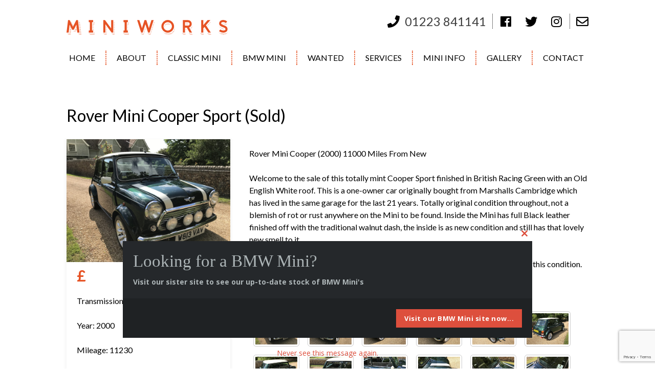

--- FILE ---
content_type: text/html; charset=UTF-8
request_url: https://www.originalmini.uk/mini-for-sale/rover-mini-cooper-sport-2000-one-owner-low-mileage-car
body_size: 10930
content:
<!doctype html>
<html lang="en-US">
<head>
	<meta charset="UTF-8">
	<meta name="viewport" content="width=device-width, initial-scale=1">
	<link rel="profile" href="https://gmpg.org/xfn/11">
	<link href="https://fonts.googleapis.com/css?family=Lato" rel="stylesheet">
	<link rel="stylesheet" href="https://use.fontawesome.com/releases/v5.6.3/css/all.css" integrity="sha384-UHRtZLI+pbxtHCWp1t77Bi1L4ZtiqrqD80Kn4Z8NTSRyMA2Fd33n5dQ8lWUE00s/" crossorigin="anonymous">
	
	<!-- Global site tag (gtag.js) - Google Analytics -->
	<script async src="https://www.googletagmanager.com/gtag/js?id=UA-92532679-7"></script>
	<script>
	  window.dataLayer = window.dataLayer || [];
	  function gtag(){dataLayer.push(arguments);}
	  gtag('js', new Date());

	  gtag('config', 'UA-92532679-7');
	</script>
	
	<title>Rover Mini Cooper Sport (Sold) &#x2d; Cambridge Motorworks</title>

<!-- The SEO Framework by Sybre Waaijer -->
<meta name="robots" content="max-snippet:-1,max-image-preview:standard,max-video-preview:-1" />
<meta property="og:image" content="https://www.originalmini.uk/wp-content/uploads/2021/07/IMG_1544-1-scaled.jpeg" />
<meta property="og:image:width" content="2560" />
<meta property="og:image:height" content="1920" />
<meta property="og:locale" content="en_US" />
<meta property="og:type" content="article" />
<meta property="og:title" content="Rover Mini Cooper Sport (Sold)" />
<meta property="og:url" content="https://www.originalmini.uk/mini-for-sale/rover-mini-cooper-sport-2000-one-owner-low-mileage-car" />
<meta property="og:site_name" content="Cambridge Motorworks" />
<meta property="article:published_time" content="2021-06-07T15:55+00:00" />
<meta property="article:modified_time" content="2021-08-12T09:36+00:00" />
<meta property="og:updated_time" content="2021-08-12T09:36+00:00" />
<meta name="twitter:card" content="summary_large_image" />
<meta name="twitter:title" content="Rover Mini Cooper Sport (Sold)" />
<meta name="twitter:image" content="https://www.originalmini.uk/wp-content/uploads/2021/07/IMG_1544-1-scaled.jpeg" />
<meta name="twitter:image:width" content="2560" />
<meta name="twitter:image:height" content="1920" />
<link rel="canonical" href="https://www.originalmini.uk/mini-for-sale/rover-mini-cooper-sport-2000-one-owner-low-mileage-car" />
<script type="application/ld+json">{"@context":"https://schema.org","@type":"BreadcrumbList","itemListElement":[{"@type":"ListItem","position":1,"item":{"@id":"https://www.originalmini.uk/","name":"Cambridge Motorworks"}},{"@type":"ListItem","position":2,"item":{"@id":"https://www.originalmini.uk/mini-model/classic","name":"Classic"}},{"@type":"ListItem","position":3,"item":{"@id":"https://www.originalmini.uk/mini-for-sale/rover-mini-cooper-sport-2000-one-owner-low-mileage-car","name":"Rover Mini Cooper Sport (Sold)"}}]}</script>
<!-- / The SEO Framework by Sybre Waaijer | 6.38ms meta | 13.76ms boot -->

<link rel='dns-prefetch' href='//www.originalmini.uk' />
<link rel='dns-prefetch' href='//www.google.com' />
<link rel='dns-prefetch' href='//s.w.org' />
<link rel="alternate" type="application/rss+xml" title="Cambridge Motorworks &raquo; Feed" href="https://www.originalmini.uk/feed" />
<link rel="alternate" type="application/rss+xml" title="Cambridge Motorworks &raquo; Comments Feed" href="https://www.originalmini.uk/comments/feed" />
		<script type="text/javascript">
			window._wpemojiSettings = {"baseUrl":"https:\/\/s.w.org\/images\/core\/emoji\/13.0.0\/72x72\/","ext":".png","svgUrl":"https:\/\/s.w.org\/images\/core\/emoji\/13.0.0\/svg\/","svgExt":".svg","source":{"concatemoji":"https:\/\/www.originalmini.uk\/wp-includes\/js\/wp-emoji-release.min.js?ver=5.5.17"}};
			!function(e,a,t){var n,r,o,i=a.createElement("canvas"),p=i.getContext&&i.getContext("2d");function s(e,t){var a=String.fromCharCode;p.clearRect(0,0,i.width,i.height),p.fillText(a.apply(this,e),0,0);e=i.toDataURL();return p.clearRect(0,0,i.width,i.height),p.fillText(a.apply(this,t),0,0),e===i.toDataURL()}function c(e){var t=a.createElement("script");t.src=e,t.defer=t.type="text/javascript",a.getElementsByTagName("head")[0].appendChild(t)}for(o=Array("flag","emoji"),t.supports={everything:!0,everythingExceptFlag:!0},r=0;r<o.length;r++)t.supports[o[r]]=function(e){if(!p||!p.fillText)return!1;switch(p.textBaseline="top",p.font="600 32px Arial",e){case"flag":return s([127987,65039,8205,9895,65039],[127987,65039,8203,9895,65039])?!1:!s([55356,56826,55356,56819],[55356,56826,8203,55356,56819])&&!s([55356,57332,56128,56423,56128,56418,56128,56421,56128,56430,56128,56423,56128,56447],[55356,57332,8203,56128,56423,8203,56128,56418,8203,56128,56421,8203,56128,56430,8203,56128,56423,8203,56128,56447]);case"emoji":return!s([55357,56424,8205,55356,57212],[55357,56424,8203,55356,57212])}return!1}(o[r]),t.supports.everything=t.supports.everything&&t.supports[o[r]],"flag"!==o[r]&&(t.supports.everythingExceptFlag=t.supports.everythingExceptFlag&&t.supports[o[r]]);t.supports.everythingExceptFlag=t.supports.everythingExceptFlag&&!t.supports.flag,t.DOMReady=!1,t.readyCallback=function(){t.DOMReady=!0},t.supports.everything||(n=function(){t.readyCallback()},a.addEventListener?(a.addEventListener("DOMContentLoaded",n,!1),e.addEventListener("load",n,!1)):(e.attachEvent("onload",n),a.attachEvent("onreadystatechange",function(){"complete"===a.readyState&&t.readyCallback()})),(n=t.source||{}).concatemoji?c(n.concatemoji):n.wpemoji&&n.twemoji&&(c(n.twemoji),c(n.wpemoji)))}(window,document,window._wpemojiSettings);
		</script>
		<style type="text/css">
img.wp-smiley,
img.emoji {
	display: inline !important;
	border: none !important;
	box-shadow: none !important;
	height: 1em !important;
	width: 1em !important;
	margin: 0 .07em !important;
	vertical-align: -0.1em !important;
	background: none !important;
	padding: 0 !important;
}
</style>
	<link rel='stylesheet' id='wp-block-library-css'  href='https://www.originalmini.uk/wp-includes/css/dist/block-library/style.min.css?ver=5.5.17' type='text/css' media='all' />
<link rel='stylesheet' id='contact-form-7-css'  href='https://www.originalmini.uk/wp-content/plugins/contact-form-7/includes/css/styles.css?ver=5.2.2' type='text/css' media='all' />
<link rel='stylesheet' id='rs-plugin-settings-css'  href='https://www.originalmini.uk/wp-content/plugins/revslider/public/assets/css/settings.css?ver=5.4.8.1' type='text/css' media='all' />
<style id='rs-plugin-settings-inline-css' type='text/css'>
#rs-demo-id {}
</style>
<link rel='stylesheet' id='search-filter-plugin-styles-css'  href='https://www.originalmini.uk/wp-content/plugins/search-filter-pro/public/assets/css/search-filter.min.css?ver=2.4.6' type='text/css' media='all' />
<link rel='stylesheet' id='cambridge-miniworks-style-css'  href='https://www.originalmini.uk/wp-content/themes/cambridge-miniworks/style.css?ver=5.5.17' type='text/css' media='all' />
<script type='text/javascript' src='https://www.originalmini.uk/wp-includes/js/jquery/jquery.js?ver=1.12.4-wp' id='jquery-core-js'></script>
<script type='text/javascript' src='https://www.originalmini.uk/wp-content/plugins/revslider/public/assets/js/jquery.themepunch.tools.min.js?ver=5.4.8.1' id='tp-tools-js'></script>
<script type='text/javascript' src='https://www.originalmini.uk/wp-content/plugins/revslider/public/assets/js/jquery.themepunch.revolution.min.js?ver=5.4.8.1' id='revmin-js'></script>
<script type='text/javascript' id='search-filter-plugin-build-js-extra'>
/* <![CDATA[ */
var SF_LDATA = {"ajax_url":"https:\/\/www.originalmini.uk\/wp-admin\/admin-ajax.php","home_url":"https:\/\/www.originalmini.uk\/"};
/* ]]> */
</script>
<script type='text/javascript' src='https://www.originalmini.uk/wp-content/plugins/search-filter-pro/public/assets/js/search-filter-build.min.js?ver=2.4.6' id='search-filter-plugin-build-js'></script>
<script type='text/javascript' src='https://www.originalmini.uk/wp-content/plugins/search-filter-pro/public/assets/js/chosen.jquery.min.js?ver=2.4.6' id='search-filter-plugin-chosen-js'></script>
<link rel="https://api.w.org/" href="https://www.originalmini.uk/wp-json/" /><link rel="EditURI" type="application/rsd+xml" title="RSD" href="https://www.originalmini.uk/xmlrpc.php?rsd" />
<link rel="wlwmanifest" type="application/wlwmanifest+xml" href="https://www.originalmini.uk/wp-includes/wlwmanifest.xml" /> 
<link rel="alternate" type="application/json+oembed" href="https://www.originalmini.uk/wp-json/oembed/1.0/embed?url=https%3A%2F%2Fwww.originalmini.uk%2Fmini-for-sale%2Frover-mini-cooper-sport-2000-one-owner-low-mileage-car" />
<link rel="alternate" type="text/xml+oembed" href="https://www.originalmini.uk/wp-json/oembed/1.0/embed?url=https%3A%2F%2Fwww.originalmini.uk%2Fmini-for-sale%2Frover-mini-cooper-sport-2000-one-owner-low-mileage-car&#038;format=xml" />
<style type="text/css">.recentcomments a{display:inline !important;padding:0 !important;margin:0 !important;}</style><meta name="generator" content="Powered by Slider Revolution 5.4.8.1 - responsive, Mobile-Friendly Slider Plugin for WordPress with comfortable drag and drop interface." />
<script type="text/javascript">function setREVStartSize(e){									
						try{ e.c=jQuery(e.c);var i=jQuery(window).width(),t=9999,r=0,n=0,l=0,f=0,s=0,h=0;
							if(e.responsiveLevels&&(jQuery.each(e.responsiveLevels,function(e,f){f>i&&(t=r=f,l=e),i>f&&f>r&&(r=f,n=e)}),t>r&&(l=n)),f=e.gridheight[l]||e.gridheight[0]||e.gridheight,s=e.gridwidth[l]||e.gridwidth[0]||e.gridwidth,h=i/s,h=h>1?1:h,f=Math.round(h*f),"fullscreen"==e.sliderLayout){var u=(e.c.width(),jQuery(window).height());if(void 0!=e.fullScreenOffsetContainer){var c=e.fullScreenOffsetContainer.split(",");if (c) jQuery.each(c,function(e,i){u=jQuery(i).length>0?u-jQuery(i).outerHeight(!0):u}),e.fullScreenOffset.split("%").length>1&&void 0!=e.fullScreenOffset&&e.fullScreenOffset.length>0?u-=jQuery(window).height()*parseInt(e.fullScreenOffset,0)/100:void 0!=e.fullScreenOffset&&e.fullScreenOffset.length>0&&(u-=parseInt(e.fullScreenOffset,0))}f=u}else void 0!=e.minHeight&&f<e.minHeight&&(f=e.minHeight);e.c.closest(".rev_slider_wrapper").css({height:f})					
						}catch(d){console.log("Failure at Presize of Slider:"+d)}						
					};</script>
</head>

<body class="mini-for-sale-template-default single single-mini-for-sale postid-3969">
<div id="page" class="site">
	<a class="skip-link screen-reader-text" href="#content">Skip to content</a>

	<header id="masthead" class="site-header">
		<div class="site-branding">
			<div class="inner">
				<p class="site-title"><a href="https://www.originalmini.uk/" rel="home">Cambridge Motorworks</a></p>
				<ul class="header-contact">
					<li class="header-phone"><i class="fas fa-phone"></i>01223 841141</li>
					<li class="header-fb"><a href="https://www.facebook.com/cambridgeminiworks/" target="blank"><i class="fab fa-facebook"></i></a></li>
					<li class="header-twitter"><a href="https://twitter.com/miniworksUK" target="blank"><i class="fab fa-twitter"></i></a></li>
					<li class="header-insta"><a href="https://www.instagram.com/miniworks_uk/" target="blank"><i class="fab fa-instagram"></i></a></li>
					<li class="header-email"><a href="mailto:info@mworks.co.uk"><i class="far fa-envelope"></i></a></li>
				</ul>
			</div>
		</div><!-- .site-branding -->

		<nav id="site-navigation" class="main-navigation">
			<div class="inner">
				<button class="menu-toggle" aria-controls="primary-menu" aria-expanded="false">Menu</button>
				<div class="menu-main-menu-container"><ul id="primary-menu" class="menu"><li id="menu-item-60" class="menu-item menu-item-type-post_type menu-item-object-page menu-item-home menu-item-60"><a href="https://www.originalmini.uk/">Home</a></li>
<li id="menu-item-61" class="menu-item menu-item-type-post_type menu-item-object-page menu-item-61"><a href="https://www.originalmini.uk/about">About</a></li>
<li id="menu-item-67" class="menu-item menu-item-type-post_type menu-item-object-page menu-item-67"><a href="https://www.originalmini.uk/showroom">Classic Mini</a></li>
<li id="menu-item-3008" class="menu-item menu-item-type-custom menu-item-object-custom menu-item-3008"><a target="_blank" rel="noopener noreferrer" href="https://www.mworks.co.uk">BMW Mini</a></li>
<li id="menu-item-68" class="menu-item menu-item-type-post_type menu-item-object-page menu-item-68"><a href="https://www.originalmini.uk/wanted">Wanted</a></li>
<li id="menu-item-66" class="menu-item menu-item-type-post_type menu-item-object-page menu-item-66"><a href="https://www.originalmini.uk/services">Services</a></li>
<li id="menu-item-3006" class="menu-item menu-item-type-post_type menu-item-object-page menu-item-3006"><a href="https://www.originalmini.uk/mini-info/classic">Mini Info</a></li>
<li id="menu-item-63" class="menu-item menu-item-type-post_type menu-item-object-page menu-item-63"><a href="https://www.originalmini.uk/gallery">Gallery</a></li>
<li id="menu-item-62" class="menu-item menu-item-type-post_type menu-item-object-page menu-item-62"><a href="https://www.originalmini.uk/contact">Contact</a></li>
</ul></div>			</div>
		</nav><!-- #site-navigation -->
	</header><!-- #masthead -->

	<div id="content" class="site-content">

	<div id="primary" class="content-area-full">
		<main id="main" class="site-main-full">
            
            
<article>
    <div class="entry-content">
        <div class="content-section" style="width: 100%;float: left;background: #fff url() no-repeat center center;color: #000;background-size: cover;padding: 30px 0;">
            <div class="inner">
                <header class="page-header">
                    <h1>Rover Mini Cooper Sport (Sold)</h1>
                </header><!-- .page-header -->

                
                <div class="mini-stats">
                    <img width="2560" height="1920" src="https://www.originalmini.uk/wp-content/uploads/2021/07/IMG_1544-1-scaled.jpeg" class="attachment-small size-small wp-post-image" alt="" loading="lazy" srcset="https://www.originalmini.uk/wp-content/uploads/2021/07/IMG_1544-1-scaled.jpeg 2560w, https://www.originalmini.uk/wp-content/uploads/2021/07/IMG_1544-1-300x225.jpeg 300w, https://www.originalmini.uk/wp-content/uploads/2021/07/IMG_1544-1-1024x768.jpeg 1024w, https://www.originalmini.uk/wp-content/uploads/2021/07/IMG_1544-1-768x576.jpeg 768w, https://www.originalmini.uk/wp-content/uploads/2021/07/IMG_1544-1-1536x1152.jpeg 1536w, https://www.originalmini.uk/wp-content/uploads/2021/07/IMG_1544-1-2048x1536.jpeg 2048w" sizes="(max-width: 2560px) 100vw, 2560px" />                    <div class="mini-feed-text">
                        <p class="price">£</p>
                        <p>Transmission: Manual</p>
                        <p>Year: 2000</p>
                        <p>Mileage: 11230</p>
                        <p>Body Type: Saloon</p>
                        <p>Engine: 1275</p>
                        <p>Previous Owners: 1</p>
                        <p>History: Yes</p>
                    </div>
                </div>
                <div class="mini-description">
                    <div id="wpcf-field-full-description" class="wpcf-field-wysiwyg wpcf-field-full-description"><div class="wpcf-field-value wpcf-field-wysiwyg-value wpcf-field-full-description-value"><p>Rover Mini Cooper (2000) 11000 Miles From New</p>
<p>Welcome to the sale of this totally mint Cooper Sport finished in British Racing Green with an Old English White roof. This is a one-owner car originally bought from Marshalls Cambridge which has lived in the same garage for the last 21 years. Totally original condition throughout, not a blemish of rot or rust anywhere on the Mini to be found. Inside the Mini has full Black leather finished off with the traditional walnut dash, the inside is as new condition and still has that lovely new smell to it.</p>
<p>This is a unique opportunity, minis like this are becoming extremely hard to find in this condition.</p>
<p>Can be delivered at extra cost to Uk/Europe</p>
<div class="su-custom-gallery su-custom-gallery-title-hover su-lightbox-gallery"><div class="su-custom-gallery-slide"><a href="https://www.originalmini.uk/wp-content/uploads/2021/07/IMG_1544-scaled.jpeg" title="IMG_1544"><img src="https://www.originalmini.uk/wp-content/uploads/2021/07/IMG_1544-scaled.jpeg" alt="IMG_1544" width="90" height="90" /><span class="su-custom-gallery-title">IMG_1544</span></a></div><div class="su-custom-gallery-slide"><a href="https://www.originalmini.uk/wp-content/uploads/2021/07/IMG_1545-scaled.jpeg" title="IMG_1545"><img src="https://www.originalmini.uk/wp-content/uploads/2021/07/IMG_1545-scaled.jpeg" alt="IMG_1545" width="90" height="90" /><span class="su-custom-gallery-title">IMG_1545</span></a></div><div class="su-custom-gallery-slide"><a href="https://www.originalmini.uk/wp-content/uploads/2021/07/IMG_1546-scaled.jpeg" title="IMG_1546"><img src="https://www.originalmini.uk/wp-content/uploads/2021/07/IMG_1546-scaled.jpeg" alt="IMG_1546" width="90" height="90" /><span class="su-custom-gallery-title">IMG_1546</span></a></div><div class="su-custom-gallery-slide"><a href="https://www.originalmini.uk/wp-content/uploads/2021/07/IMG_1547-scaled.jpeg" title="IMG_1547"><img src="https://www.originalmini.uk/wp-content/uploads/2021/07/IMG_1547-scaled.jpeg" alt="IMG_1547" width="90" height="90" /><span class="su-custom-gallery-title">IMG_1547</span></a></div><div class="su-custom-gallery-slide"><a href="https://www.originalmini.uk/wp-content/uploads/2021/07/IMG_1548-scaled.jpeg" title="IMG_1548"><img src="https://www.originalmini.uk/wp-content/uploads/2021/07/IMG_1548-scaled.jpeg" alt="IMG_1548" width="90" height="90" /><span class="su-custom-gallery-title">IMG_1548</span></a></div><div class="su-custom-gallery-slide"><a href="https://www.originalmini.uk/wp-content/uploads/2021/07/IMG_1549-scaled.jpeg" title="IMG_1549"><img src="https://www.originalmini.uk/wp-content/uploads/2021/07/IMG_1549-scaled.jpeg" alt="IMG_1549" width="90" height="90" /><span class="su-custom-gallery-title">IMG_1549</span></a></div><div class="su-custom-gallery-slide"><a href="https://www.originalmini.uk/wp-content/uploads/2021/07/IMG_1550-scaled.jpeg" title="IMG_1550"><img src="https://www.originalmini.uk/wp-content/uploads/2021/07/IMG_1550-scaled.jpeg" alt="IMG_1550" width="90" height="90" /><span class="su-custom-gallery-title">IMG_1550</span></a></div><div class="su-custom-gallery-slide"><a href="https://www.originalmini.uk/wp-content/uploads/2021/07/IMG_1551-scaled.jpeg" title="IMG_1551"><img src="https://www.originalmini.uk/wp-content/uploads/2021/07/IMG_1551-scaled.jpeg" alt="IMG_1551" width="90" height="90" /><span class="su-custom-gallery-title">IMG_1551</span></a></div><div class="su-custom-gallery-slide"><a href="https://www.originalmini.uk/wp-content/uploads/2021/07/IMG_1552-scaled.jpeg" title="IMG_1552"><img src="https://www.originalmini.uk/wp-content/uploads/2021/07/IMG_1552-scaled.jpeg" alt="IMG_1552" width="90" height="90" /><span class="su-custom-gallery-title">IMG_1552</span></a></div><div class="su-custom-gallery-slide"><a href="https://www.originalmini.uk/wp-content/uploads/2021/07/IMG_1553-scaled.jpeg" title="IMG_1553"><img src="https://www.originalmini.uk/wp-content/uploads/2021/07/IMG_1553-scaled.jpeg" alt="IMG_1553" width="90" height="90" /><span class="su-custom-gallery-title">IMG_1553</span></a></div><div class="su-custom-gallery-slide"><a href="https://www.originalmini.uk/wp-content/uploads/2021/07/IMG_1554-scaled.jpeg" title="IMG_1554"><img src="https://www.originalmini.uk/wp-content/uploads/2021/07/IMG_1554-scaled.jpeg" alt="IMG_1554" width="90" height="90" /><span class="su-custom-gallery-title">IMG_1554</span></a></div><div class="su-custom-gallery-slide"><a href="https://www.originalmini.uk/wp-content/uploads/2021/07/IMG_1555-scaled.jpeg" title="IMG_1555"><img src="https://www.originalmini.uk/wp-content/uploads/2021/07/IMG_1555-scaled.jpeg" alt="IMG_1555" width="90" height="90" /><span class="su-custom-gallery-title">IMG_1555</span></a></div><div class="su-custom-gallery-slide"><a href="https://www.originalmini.uk/wp-content/uploads/2021/07/IMG_1556-scaled.jpeg" title="IMG_1556"><img src="https://www.originalmini.uk/wp-content/uploads/2021/07/IMG_1556-scaled.jpeg" alt="IMG_1556" width="90" height="90" /><span class="su-custom-gallery-title">IMG_1556</span></a></div><div class="su-custom-gallery-slide"><a href="https://www.originalmini.uk/wp-content/uploads/2021/07/IMG_1557-scaled.jpeg" title="IMG_1557"><img src="https://www.originalmini.uk/wp-content/uploads/2021/07/IMG_1557-scaled.jpeg" alt="IMG_1557" width="90" height="90" /><span class="su-custom-gallery-title">IMG_1557</span></a></div><div class="su-custom-gallery-slide"><a href="https://www.originalmini.uk/wp-content/uploads/2021/07/IMG_1558-scaled.jpeg" title="IMG_1558"><img src="https://www.originalmini.uk/wp-content/uploads/2021/07/IMG_1558-scaled.jpeg" alt="IMG_1558" width="90" height="90" /><span class="su-custom-gallery-title">IMG_1558</span></a></div><div class="su-custom-gallery-slide"><a href="https://www.originalmini.uk/wp-content/uploads/2021/07/IMG_1559-scaled.jpeg" title="IMG_1559"><img src="https://www.originalmini.uk/wp-content/uploads/2021/07/IMG_1559-scaled.jpeg" alt="IMG_1559" width="90" height="90" /><span class="su-custom-gallery-title">IMG_1559</span></a></div><div class="su-custom-gallery-slide"><a href="https://www.originalmini.uk/wp-content/uploads/2021/07/IMG_1560-scaled.jpeg" title="IMG_1560"><img src="https://www.originalmini.uk/wp-content/uploads/2021/07/IMG_1560-scaled.jpeg" alt="IMG_1560" width="90" height="90" /><span class="su-custom-gallery-title">IMG_1560</span></a></div><div class="su-custom-gallery-slide"><a href="https://www.originalmini.uk/wp-content/uploads/2021/07/IMG_1561-scaled.jpeg" title="IMG_1561"><img src="https://www.originalmini.uk/wp-content/uploads/2021/07/IMG_1561-scaled.jpeg" alt="IMG_1561" width="90" height="90" /><span class="su-custom-gallery-title">IMG_1561</span></a></div><div class="su-custom-gallery-slide"><a href="https://www.originalmini.uk/wp-content/uploads/2021/07/IMG_1562-scaled.jpeg" title="IMG_1562"><img src="https://www.originalmini.uk/wp-content/uploads/2021/07/IMG_1562-scaled.jpeg" alt="IMG_1562" width="90" height="90" /><span class="su-custom-gallery-title">IMG_1562</span></a></div><div class="su-custom-gallery-slide"><a href="https://www.originalmini.uk/wp-content/uploads/2021/07/IMG_1563-scaled.jpeg" title="IMG_1563"><img src="https://www.originalmini.uk/wp-content/uploads/2021/07/IMG_1563-scaled.jpeg" alt="IMG_1563" width="90" height="90" /><span class="su-custom-gallery-title">IMG_1563</span></a></div><div class="su-custom-gallery-slide"><a href="https://www.originalmini.uk/wp-content/uploads/2021/07/IMG_1564-scaled.jpeg" title="IMG_1564"><img src="https://www.originalmini.uk/wp-content/uploads/2021/07/IMG_1564-scaled.jpeg" alt="IMG_1564" width="90" height="90" /><span class="su-custom-gallery-title">IMG_1564</span></a></div><div class="su-custom-gallery-slide"><a href="https://www.originalmini.uk/wp-content/uploads/2021/07/IMG_1565-scaled.jpeg" title="IMG_1565"><img src="https://www.originalmini.uk/wp-content/uploads/2021/07/IMG_1565-scaled.jpeg" alt="IMG_1565" width="90" height="90" /><span class="su-custom-gallery-title">IMG_1565</span></a></div><div class="su-custom-gallery-slide"><a href="https://www.originalmini.uk/wp-content/uploads/2021/07/IMG_1566-scaled.jpeg" title="IMG_1566"><img src="https://www.originalmini.uk/wp-content/uploads/2021/07/IMG_1566-scaled.jpeg" alt="IMG_1566" width="90" height="90" /><span class="su-custom-gallery-title">IMG_1566</span></a></div><div class="su-custom-gallery-slide"><a href="https://www.originalmini.uk/wp-content/uploads/2021/07/IMG_1567-scaled.jpeg" title="IMG_1567"><img src="https://www.originalmini.uk/wp-content/uploads/2021/07/IMG_1567-scaled.jpeg" alt="IMG_1567" width="90" height="90" /><span class="su-custom-gallery-title">IMG_1567</span></a></div><div class="su-custom-gallery-slide"><a href="https://www.originalmini.uk/wp-content/uploads/2021/07/IMG_1568-scaled.jpeg" title="IMG_1568"><img src="https://www.originalmini.uk/wp-content/uploads/2021/07/IMG_1568-scaled.jpeg" alt="IMG_1568" width="90" height="90" /><span class="su-custom-gallery-title">IMG_1568</span></a></div><div class="su-custom-gallery-slide"><a href="https://www.originalmini.uk/wp-content/uploads/2021/07/IMG_1569-scaled.jpeg" title="IMG_1569"><img src="https://www.originalmini.uk/wp-content/uploads/2021/07/IMG_1569-scaled.jpeg" alt="IMG_1569" width="90" height="90" /><span class="su-custom-gallery-title">IMG_1569</span></a></div><div class="su-custom-gallery-slide"><a href="https://www.originalmini.uk/wp-content/uploads/2021/07/IMG_1570-scaled.jpeg" title="IMG_1570"><img src="https://www.originalmini.uk/wp-content/uploads/2021/07/IMG_1570-scaled.jpeg" alt="IMG_1570" width="90" height="90" /><span class="su-custom-gallery-title">IMG_1570</span></a></div><div class="su-custom-gallery-slide"><a href="https://www.originalmini.uk/wp-content/uploads/2021/07/IMG_1571-scaled.jpeg" title="IMG_1571"><img src="https://www.originalmini.uk/wp-content/uploads/2021/07/IMG_1571-scaled.jpeg" alt="IMG_1571" width="90" height="90" /><span class="su-custom-gallery-title">IMG_1571</span></a></div><div class="su-custom-gallery-slide"><a href="https://www.originalmini.uk/wp-content/uploads/2021/07/IMG_1572-scaled.jpeg" title="IMG_1572"><img src="https://www.originalmini.uk/wp-content/uploads/2021/07/IMG_1572-scaled.jpeg" alt="IMG_1572" width="90" height="90" /><span class="su-custom-gallery-title">IMG_1572</span></a></div><div class="su-custom-gallery-slide"><a href="https://www.originalmini.uk/wp-content/uploads/2021/07/IMG_1573-scaled.jpeg" title="IMG_1573"><img src="https://www.originalmini.uk/wp-content/uploads/2021/07/IMG_1573-scaled.jpeg" alt="IMG_1573" width="90" height="90" /><span class="su-custom-gallery-title">IMG_1573</span></a></div><div class="su-clear"></div></div>
</div></div>                </div>
            </div>
        </div>
	</div>
</article>

		</main><!-- #main -->
	</div><!-- #primary -->


	</div><!-- #content -->

	<footer id="colophon" class="site-footer" role="contentinfo">
        <div class="inner">
            <div class="footercol footercol1">
                                 <aside id="media_image-3" class="widget widget_media_image"><img width="300" height="63" src="https://www.originalmini.uk/wp-content/uploads/2023/03/Cambridge-Miniworks-Logo-300x63.png" class="image wp-image-4812  attachment-medium size-medium" alt="Cambridge-Miniworks-Logo" loading="lazy" style="max-width: 100%; height: auto;" srcset="https://www.originalmini.uk/wp-content/uploads/2023/03/Cambridge-Miniworks-Logo-300x63.png 300w, https://www.originalmini.uk/wp-content/uploads/2023/03/Cambridge-Miniworks-Logo.png 350w" sizes="(max-width: 300px) 100vw, 300px" /></aside>                             </div>

            <div class="footercol footercol2">
                                 <aside id="text-4" class="widget widget_text"><h3 class="widget-title">WIMPOLE</h3>			<div class="textwidget"><div style="font-size: 22px;">01223 207226</div>
<p><a href="mailto:info@mworks.com">info@mworks.co.uk</a></p>
<p>18 Cambridge Road<br />
Wimpole<br />
Hertfordshire<br />
SG8 5QE</p>
</div>
		</aside>                             </div>

            <div class="footercol footercol3">
                                 <aside id="text-2" class="widget widget_text"><h3 class="widget-title">GREAT SHELFORD</h3>			<div class="textwidget"><div style="font-size: 22px;">01223 841141</div>
<p><a href="mailto:info@mworks.com">info@mworks.co.uk</a></p>
<p>11 High Green<br />
Great Shelford<br />
Cambridgeshire<br />
CB22 5EG</p>
</div>
		</aside>                             </div>

			<div class="footercol footercol4">
                                 <aside id="custom_html-2" class="widget_text widget widget_custom_html"><h3 class="widget-title">SOCIAL</h3><div class="textwidget custom-html-widget"><ul class="social-icons">
	<li><a href="https://www.facebook.com/cambridgeminiworks/" target="blank" rel="noopener noreferrer"><i class="fab fa-facebook"></i></a></li>
	<li><a href="https://twitter.com/miniworksUK" target="blank" rel="noopener noreferrer"><i class="fab fa-twitter"></i></a></li>
	<li><a href="https://www.instagram.com/miniworks_uk/" target="blank" rel="noopener noreferrer"><i class="fab fa-instagram"></i></a></li>
</ul></div></aside>                             </div>
        </div>
	</footer><!-- #colophon -->

    <div id="site-info">
        <div class="inner">
			<p class="copyright">Copyright © Cambridge Motorworks 2018.</p>
            <a class="developer" href="https://www.platformtwenty.co.uk" target="blank" title="Website Designed &amp; Developed by Platform Twenty - Cambridge Website Design" rel="designer"> Site by Platform Twenty Ltd.</a>
        </div>
    </div><!-- .site-info -->

</div><!-- #page -->

<div
				class="hustle-ui hustle-slidein hustle-palette--midnight hustle_module_id_1 module_id_1  "
				
			data-id="1"
			data-render-id="0"
			data-tracking="disabled"
			
				data-position="s"
				data-close-delay="false"
				
				style="opacity: 0;"
			><div class="hustle-slidein-content"><div class="hustle-info hustle-info--default"><button class="hustle-button-icon hustle-button-close">
			<span class="hustle-icon-close" aria-hidden="true"></span>
			<span class="hustle-screen-reader">Close this module</span>
		</button><div class="hustle-layout"><div class="hustle-layout-header"><span class="hustle-title">Looking for a BMW Mini?</span><span class="hustle-subtitle">Visit our sister site to see our up-to-date stock of BMW Mini's</span></div><div class="hustle-layout-footer"><div class="hustle-cta-container"><a class="hustle-button hustle-button-cta " href="https://www.mworks.co.uk/" target="_blank" data-cta-type="cta">Visit our BMW Mini site now...</a></div></div></div><p class="hustle-nsa-link"><a href="#">Never see this message again.</a></p></div></div></div><link rel='stylesheet' id='magnific-popup-css'  href='https://www.originalmini.uk/wp-content/plugins/shortcodes-ultimate/assets/css/magnific-popup.css?ver=0.9.9' type='text/css' media='all' />
<link rel='stylesheet' id='su-galleries-shortcodes-css'  href='https://www.originalmini.uk/wp-content/plugins/shortcodes-ultimate/assets/css/galleries-shortcodes.css?ver=5.0.1' type='text/css' media='all' />
<link rel='stylesheet' id='hustle_icons-css'  href='https://www.originalmini.uk/wp-content/plugins/wordpress-popup/assets/hustle-ui/css/hustle-icons.min.css?ver=4.3.3' type='text/css' media='all' />
<link rel='stylesheet' id='hustle_global-css'  href='https://www.originalmini.uk/wp-content/plugins/wordpress-popup/assets/hustle-ui/css/hustle-global.min.css?ver=4.3.3' type='text/css' media='all' />
<link rel='stylesheet' id='hustle_info-css'  href='https://www.originalmini.uk/wp-content/plugins/wordpress-popup/assets/hustle-ui/css/hustle-info.min.css?ver=4.3.3' type='text/css' media='all' />
<link rel='stylesheet' id='hustle_slidein-css'  href='https://www.originalmini.uk/wp-content/plugins/wordpress-popup/assets/hustle-ui/css/hustle-slidein.min.css?ver=4.3.3' type='text/css' media='all' />
<link rel='stylesheet' id='hustle-fonts-css'  href='https://fonts.googleapis.com/css?family=Open+Sans%3Abold%2Cregular&#038;display=swap&#038;ver=1.0' type='text/css' media='all' />
<script type='text/javascript' id='contact-form-7-js-extra'>
/* <![CDATA[ */
var wpcf7 = {"apiSettings":{"root":"https:\/\/www.originalmini.uk\/wp-json\/contact-form-7\/v1","namespace":"contact-form-7\/v1"}};
/* ]]> */
</script>
<script type='text/javascript' src='https://www.originalmini.uk/wp-content/plugins/contact-form-7/includes/js/scripts.js?ver=5.2.2' id='contact-form-7-js'></script>
<script type='text/javascript' src='https://www.google.com/recaptcha/api.js?render=6LdZkv0kAAAAAL-hnb-w3QljmZRnjDlUD8g3ULju&#038;ver=3.0' id='google-recaptcha-js'></script>
<script type='text/javascript' id='wpcf7-recaptcha-js-extra'>
/* <![CDATA[ */
var wpcf7_recaptcha = {"sitekey":"6LdZkv0kAAAAAL-hnb-w3QljmZRnjDlUD8g3ULju","actions":{"homepage":"homepage","contactform":"contactform"}};
/* ]]> */
</script>
<script type='text/javascript' src='https://www.originalmini.uk/wp-content/plugins/contact-form-7/modules/recaptcha/script.js?ver=5.2.2' id='wpcf7-recaptcha-js'></script>
<script type='text/javascript' src='https://www.originalmini.uk/wp-includes/js/jquery/ui/core.min.js?ver=1.11.4' id='jquery-ui-core-js'></script>
<script type='text/javascript' src='https://www.originalmini.uk/wp-includes/js/jquery/ui/datepicker.min.js?ver=1.11.4' id='jquery-ui-datepicker-js'></script>
<script type='text/javascript' id='jquery-ui-datepicker-js-after'>
jQuery(document).ready(function(jQuery){jQuery.datepicker.setDefaults({"closeText":"Close","currentText":"Today","monthNames":["January","February","March","April","May","June","July","August","September","October","November","December"],"monthNamesShort":["Jan","Feb","Mar","Apr","May","Jun","Jul","Aug","Sep","Oct","Nov","Dec"],"nextText":"Next","prevText":"Previous","dayNames":["Sunday","Monday","Tuesday","Wednesday","Thursday","Friday","Saturday"],"dayNamesShort":["Sun","Mon","Tue","Wed","Thu","Fri","Sat"],"dayNamesMin":["S","M","T","W","T","F","S"],"dateFormat":"MM d, yy","firstDay":1,"isRTL":false});});
</script>
<script type='text/javascript' src='https://www.originalmini.uk/wp-content/plugins/wordpress-popup/assets/hustle-ui/js/hustle-ui.min.js?ver=4.3.3' id='hui_scripts-js'></script>
<script type='text/javascript' src='https://www.originalmini.uk/wp-includes/js/underscore.min.js?ver=1.8.3' id='underscore-js'></script>
<script type='text/javascript' id='hustle_front-js-extra'>
/* <![CDATA[ */
var Modules = [{"settings":{"auto_close_success_message":"0","triggers":{"trigger":"time","on_time_delay":"5","on_time_unit":"seconds","on_scroll":"scrolled","on_scroll_page_percent":"20","on_scroll_css_selector":"","enable_on_click_element":"1","on_click_element":"","enable_on_click_shortcode":"1","on_exit_intent_per_session":"1","on_exit_intent_delayed":"0","on_exit_intent_delayed_time":"5","on_exit_intent_delayed_unit":"seconds","on_adblock":"0","enable_on_adblock_delay":"0","on_adblock_delay":5,"on_adblock_delay_unit":"seconds","on_exit_intent":"1"},"animation_in":"no_animation","animation_out":"no_animation","after_close_trigger":["click_close_icon"],"after_close":"no_show_all","expiration":"30","expiration_unit":"days","on_submit":"nothing","on_submit_delay":"5","on_submit_delay_unit":"seconds","close_cta":"1","close_cta_time":"1","close_cta_unit":"seconds","hide_after_cta":"no_show_all","hide_after_subscription":"keep_show","is_schedule":"0","schedule":{"not_schedule_start":"1","start_date":"06\/07\/2020","start_hour":"12","start_minute":"00","start_meridiem_offset":"am","not_schedule_end":"1","end_date":"06\/13\/2020","end_hour":"11","end_minute":"59","end_meridiem_offset":"pm","active_days":"all","week_days":[],"is_active_all_day":"1","day_start_hour":"00","day_start_minute":"00","day_start_meridiem_offset":"am","day_end_hour":"11","day_end_minute":"59","day_end_meridiem_offset":"pm","time_to_use":"server","custom_timezone":"UTC"},"display_position":"s","auto_hide":"0","auto_hide_unit":"seconds","auto_hide_time":"5"},"module_id":"1","blog_id":"0","module_name":"BMW site link","module_type":"slidein","active":"1","module_mode":"informational"}];
var incOpt = {"is_admin":"","native_share_enpoints":{"facebook":"https:\/\/www.facebook.com\/sharer\/sharer.php?u=https%3A%2F%2Fwww.originalmini.uk%2Fmini-for-sale%2Frover-mini-cooper-sport-2000-one-owner-low-mileage-car","twitter":"https:\/\/twitter.com\/intent\/tweet?url=https%3A%2F%2Fwww.originalmini.uk%2Fmini-for-sale%2Frover-mini-cooper-sport-2000-one-owner-low-mileage-car&text=Rover%20Mini%20Cooper%20Sport%20%28Sold%29","pinterest":"https:\/\/www.pinterest.com\/pin\/create\/button\/?url=https%3A%2F%2Fwww.originalmini.uk%2Fmini-for-sale%2Frover-mini-cooper-sport-2000-one-owner-low-mileage-car","reddit":"https:\/\/www.reddit.com\/submit?url=https%3A%2F%2Fwww.originalmini.uk%2Fmini-for-sale%2Frover-mini-cooper-sport-2000-one-owner-low-mileage-car","linkedin":"https:\/\/www.linkedin.com\/shareArticle?mini=true&url=https%3A%2F%2Fwww.originalmini.uk%2Fmini-for-sale%2Frover-mini-cooper-sport-2000-one-owner-low-mileage-car","vkontakte":"https:\/\/vk.com\/share.php?url=https%3A%2F%2Fwww.originalmini.uk%2Fmini-for-sale%2Frover-mini-cooper-sport-2000-one-owner-low-mileage-car","whatsapp":"https:\/\/api.whatsapp.com\/send?text=https%3A%2F%2Fwww.originalmini.uk%2Fmini-for-sale%2Frover-mini-cooper-sport-2000-one-owner-low-mileage-car","email":"mailto:?subject=Rover%20Mini%20Cooper%20Sport%20%28Sold%29&body=https%3A%2F%2Fwww.originalmini.uk%2Fmini-for-sale%2Frover-mini-cooper-sport-2000-one-owner-low-mileage-car"},"ajaxurl":"https:\/\/www.originalmini.uk\/wp-admin\/admin-ajax.php","page_id":"3969","page_slug":"mini-for-sale-rover-mini-cooper-sport-2000-one-owner-low-mileage-car","is_upfront":"","script_delay":"3000"};
/* ]]> */
</script>
<script type='text/javascript' src='https://www.originalmini.uk/wp-content/plugins/wordpress-popup/assets/js/front.min.js?ver=4.3.3' id='hustle_front-js'></script>
<script type='text/javascript' src='https://www.originalmini.uk/wp-content/themes/cambridge-miniworks/js/navigation.js?ver=20151215' id='cambridge-miniworks-navigation-js'></script>
<script type='text/javascript' src='https://www.originalmini.uk/wp-content/themes/cambridge-miniworks/js/skip-link-focus-fix.js?ver=20151215' id='cambridge-miniworks-skip-link-focus-fix-js'></script>
<script type='text/javascript' src='https://www.originalmini.uk/wp-includes/js/wp-embed.min.js?ver=5.5.17' id='wp-embed-js'></script>
<script type='text/javascript' id='magnific-popup-js-extra'>
/* <![CDATA[ */
var su_magnific_popup = {"close":"Close (Esc)","loading":"Loading...","prev":"Previous (Left arrow key)","next":"Next (Right arrow key)","counter":"%curr% of %total%","error":"Failed to load this link. <a href=\"%url%\" target=\"_blank\"><u>Open link<\/u><\/a>."};
/* ]]> */
</script>
<script type='text/javascript' src='https://www.originalmini.uk/wp-content/plugins/shortcodes-ultimate/assets/js/magnific-popup.js?ver=0.9.9' id='magnific-popup-js'></script>
<script type='text/javascript' src='https://www.originalmini.uk/wp-content/plugins/shortcodes-ultimate/assets/js/swiper.js?ver=2.6.1' id='swiper-js'></script>
<script type='text/javascript' src='https://www.originalmini.uk/wp-content/plugins/shortcodes-ultimate/assets/js/galleries-shortcodes.js?ver=5.0.1' id='su-galleries-shortcodes-js'></script>
<style type="text/css" id="hustle-module-1-0-styles" class="hustle-module-styles hustle-module-styles-1">@media screen and (min-width: 783px) {.hustle-ui:not(.hustle-size--small).module_id_1 .hustle-slidein-content .hustle-info {max-width: 800px;}}.hustle-ui.module_id_1  .hustle-slidein-content {-moz-box-shadow: 0px 0px 0px 0px rgba(0,0,0,0);-webkit-box-shadow: 0px 0px 0px 0px rgba(0,0,0,0);box-shadow: 0px 0px 0px 0px rgba(0,0,0,0);}@media screen and (min-width: 783px) {.hustle-ui:not(.hustle-size--small).module_id_1  .hustle-slidein-content {-moz-box-shadow: 0px 0px 0px 0px rgba(0,0,0,0);-webkit-box-shadow: 0px 0px 0px 0px rgba(0,0,0,0);box-shadow: 0px 0px 0px 0px rgba(0,0,0,0);}} .hustle-ui.module_id_1 .hustle-layout {padding: 0px 0px 0px 0px;border-width: 0px 0px 0px 0px;border-style: solid;border-color: #DADADA;border-radius: 0px 0px 0px 0px;background-color: #25282B;}@media screen and (min-width: 783px) {.hustle-ui:not(.hustle-size--small).module_id_1 .hustle-layout {padding: 0px 0px 0px 0px;border-width: 0px 0px 0px 0px;border-style: solid;border-radius: 0px 0px 0px 0px;}} .hustle-ui.module_id_1 .hustle-layout .hustle-layout-header {padding: 10px 10px 10px 10px;border-width: 0px 0px 1px 0px;border-style: solid;border-color: rgba(0,0,0,0.16);border-radius: 0px 0px 0px 0px;background-color: rgba(0,0,0,0);-moz-box-shadow: 0px 0px 0px 0px rgba(0,0,0,0);-webkit-box-shadow: 0px 0px 0px 0px rgba(0,0,0,0);box-shadow: 0px 0px 0px 0px rgba(0,0,0,0);}@media screen and (min-width: 783px) {.hustle-ui:not(.hustle-size--small).module_id_1 .hustle-layout .hustle-layout-header {padding: 20px 20px 20px 20px;border-width: 0px 0px 1px 0px;border-style: solid;border-radius: 0px 0px 0px 0px;-moz-box-shadow: 0px 0px 0px 0px rgba(0,0,0,0);-webkit-box-shadow: 0px 0px 0px 0px rgba(0,0,0,0);box-shadow: 0px 0px 0px 0px rgba(0,0,0,0);}} .hustle-ui.module_id_1 .hustle-layout .hustle-layout-content {padding: 0px 0px 0px 0px;border-width: 0px 0px 0px 0px;border-style: solid;border-color: rgba(0,0,0,0);background-color: rgba(0,0,0,0);}@media screen and (min-width: 783px) {.hustle-ui:not(.hustle-size--small).module_id_1 .hustle-layout .hustle-layout-content {padding: 0px 0px 0px 0px;border-width: 0px 0px 0px 0px;border-style: solid;}} .hustle-ui.module_id_1 .hustle-layout .hustle-layout-footer {padding: 10px 10px 10px 10px;border-width: 0px 0px 0px 0px;border-style: solid;border-color: rgba(0,0,0,0);border-radius: 0px 0px 0px 0px;background-color: rgba(0,0,0,0.16);-moz-box-shadow: 0px 0px 0px 0px rgba(0,0,0,0);-webkit-box-shadow: 0px 0px 0px 0px rgba(0,0,0,0);box-shadow: 0px 0px 0px 0px rgba(0,0,0,0);}@media screen and (min-width: 783px) {.hustle-ui:not(.hustle-size--small).module_id_1 .hustle-layout .hustle-layout-footer {padding: 20px 20px 20px 20px;border-width: 0px 0px 0px 0px;border-style: solid;border-radius: 0px 0px 0px 0px;-moz-box-shadow: 0px 0px 0px 0px rgba(0,0,0,0);-webkit-box-shadow: 0px 0px 0px 0px rgba(0,0,0,0);box-shadow: 0px 0px 0px 0px rgba(0,0,0,0);}}  .hustle-ui.module_id_1 .hustle-layout .hustle-content {margin: 0px 0px 0px 0px;padding: 0 10px 0 10px;border-width: 0px 0px 0px 0px;border-style: solid;border-color: rgba(0,0,0,0);background-color: rgba(0,0,0,0);}.hustle-ui.module_id_1 .hustle-layout .hustle-content .hustle-content-wrap {padding: 10px 0 10px 0;}@media screen and (min-width: 783px) {.hustle-ui:not(.hustle-size--small).module_id_1 .hustle-layout .hustle-content {margin: 0px 0px 0px 0px;padding: 0 20px 0 20px;border-width: 0px 0px 0px 0px;border-style: solid;}.hustle-ui:not(.hustle-size--small).module_id_1 .hustle-layout .hustle-content .hustle-content-wrap {padding: 20px 0 20px 0;}} .hustle-ui.module_id_1 .hustle-layout .hustle-title {display: block;margin: 0px 0px 0px 0px;padding: 0px 0px 0px 0px;border-width: 0px 0px 0px 0px;border-style: solid;border-color: rgba(0,0,0,0);border-radius: 0px 0px 0px 0px;background-color: rgba(0,0,0,0);box-shadow: 0px 0px 0px 0px rgba(0,0,0,0);-moz-box-shadow: 0px 0px 0px 0px rgba(0,0,0,0);-webkit-box-shadow: 0px 0px 0px 0px rgba(0,0,0,0);color: #ADB5B7;font: 400 33px/38px Georgia,Times,serif;font-style: normal;letter-spacing: 0px;text-transform: none;text-decoration: none;text-align: left;}@media screen and (min-width: 783px) {.hustle-ui:not(.hustle-size--small).module_id_1 .hustle-layout .hustle-title {margin: 0px 0px 0px 0px;padding: 0px 0px 0px 0px;border-width: 0px 0px 0px 0px;border-style: solid;border-radius: 0px 0px 0px 0px;box-shadow: 0px 0px 0px 0px rgba(0,0,0,0);-moz-box-shadow: 0px 0px 0px 0px rgba(0,0,0,0);-webkit-box-shadow: 0px 0px 0px 0px rgba(0,0,0,0);font: 400 33px/38px Georgia,Times,serif;font-style: normal;letter-spacing: 0px;text-transform: none;text-decoration: none;text-align: left;}} .hustle-ui.module_id_1 .hustle-layout .hustle-subtitle {display: block;margin: 10px 0px 0px 0px;padding: 0px 0px 0px 0px;border-width: 0px 0px 0px 0px;border-style: solid;border-color: rgba(0,0,0,0);border-radius: 0px 0px 0px 0px;background-color: rgba(0,0,0,0);box-shadow: 0px 0px 0px 0px rgba(0,0,0,0);-moz-box-shadow: 0px 0px 0px 0px rgba(0,0,0,0);-webkit-box-shadow: 0px 0px 0px 0px rgba(0,0,0,0);color: #ADB5B7;font: 700 14px/24px Open Sans;font-style: normal;letter-spacing: 0px;text-transform: none;text-decoration: none;text-align: left;}@media screen and (min-width: 783px) {.hustle-ui:not(.hustle-size--small).module_id_1 .hustle-layout .hustle-subtitle {margin: 10px 0px 0px 0px;padding: 0px 0px 0px 0px;border-width: 0px 0px 0px 0px;border-style: solid;border-radius: 0px 0px 0px 0px;box-shadow: 0px 0px 0px 0px rgba(0,0,0,0);-moz-box-shadow: 0px 0px 0px 0px rgba(0,0,0,0);-webkit-box-shadow: 0px 0px 0px 0px rgba(0,0,0,0);font: 700 14px/24px Open Sans;font-style: normal;letter-spacing: 0px;text-transform: none;text-decoration: none;text-align: left;}} .hustle-ui.module_id_1 .hustle-layout .hustle-cta-container {margin: 0px 0px 0px 0px;padding: 0px 0px 0px 0px;border-color: rgba(0,0,0,0);border-width: 0px 0px 0px 0px;border-style: solid;}@media screen and (min-width: 783px) {.hustle-ui:not(.hustle-size--small).module_id_1 .hustle-layout .hustle-cta-container {margin: 0px 0px 0px 0px;padding: 0px 0px 0px 0px;border-width: 0px 0px 0px 0px;border-style: solid;}} .hustle-ui.module_id_1 .hustle-layout a.hustle-button-cta {margin: 0;padding: 2px 16px 2px 16px;border-width: 0px 0px 0px 0px;border-style: solid;border-color: #C54231;border-radius: 0px 0px 0px 0px;background-color: #DD4F3D;-moz-box-shadow: 0px 0px 0px 0px rgba(0,0,0,0);-webkit-box-shadow: 0px 0px 0px 0px rgba(0,0,0,0);box-shadow: 0px 0px 0px 0px rgba(0,0,0,0);color: #FFFFFF;font: bold 13px/32px Open Sans;font-style: normal;letter-spacing: 0.5px;text-transform: none;text-decoration: none;text-align: center;}.hustle-ui.module_id_1 .hustle-layout a.hustle-button-cta:hover {border-color: #D14735;background-color: #C63D2B;color: #FFFFFF;}.hustle-ui.module_id_1 .hustle-layout a.hustle-button-cta:focus {border-color: #D14735;background-color: #C63D2B;color: #FFFFFF;}@media screen and (min-width: 783px) {.hustle-ui:not(.hustle-size--small).module_id_1 .hustle-layout a.hustle-button-cta {padding: 2px 16px 2px 16px;border-width: 0px 0px 0px 0px;border-style: solid;border-radius: 0px 0px 0px 0px;box-shadow: 0px 0px 0px 0px rgba(0,0,0,0);-moz-box-shadow: 0px 0px 0px 0px rgba(0,0,0,0);-webkit-box-shadow: 0px 0px 0px 0px rgba(0,0,0,0);font: bold 13px/32px Open Sans;font-style: normal;letter-spacing: 0.5px;text-transform: none;text-decoration: none;text-align: center;}} .hustle-ui.module_id_1 .hustle-layout .hustle-cta-container {text-align: left;}.hustle-ui.module_id_1 .hustle-layout .hustle-cta-container .hustle-button-cta {width: auto;display: inline-block;}@media screen and (min-width: 783px) {.hustle-ui:not(.hustle-size--small).module_id_1 .hustle-layout .hustle-cta-container {text-align: right;}.hustle-ui:not(.hustle-size--small).module_id_1 .hustle-layout .hustle-cta-container .hustle-button-cta {width: auto;display: inline-block;}} .hustle-ui.module_id_1 .hustle-nsa-link {margin: 20px 0px 0px 0px;text-align: center;}.hustle-ui.module_id_1 .hustle-nsa-link {font-size: 14px;line-height: 20px;font-family: Open Sans;letter-spacing: 0px;}.hustle-ui.module_id_1 .hustle-nsa-link a,.hustle-ui.module_id_1 .hustle-nsa-link a:visited {color: #DD4F3D;font-weight: normal;font-style: normal;text-transform: none;text-decoration: none;}.hustle-ui.module_id_1  a:hover {color: #C63D2B;}.hustle-ui.module_id_1  a:focus,.hustle-ui.module_id_1  a:active {color: #C63D2B;}@media screen and (min-width: 783px) {.hustle-ui:not(.hustle-size--small).module_id_1 .hustle-nsa-link {margin: 20px 0px 0px 0px;text-align: center;}.hustle-ui:not(.hustle-size--small).module_id_1 .hustle-nsa-link {font-size: 14px;line-height: 20px;letter-spacing: 0px;}.hustle-ui:not(.hustle-size--small).module_id_1 .hustle-nsa-link a {font-weight: normal;font-style: normal;text-transform: none;text-decoration: none;}}.hustle-ui.module_id_1 button.hustle-button-close {color: #DD4F3D;}.hustle-ui.module_id_1 button.hustle-button-close:hover {color: #C63D2B;}.hustle-ui.module_id_1 button.hustle-button-close:focus,.hustle-ui.module_id_1 button.hustle-button-close:active {color: #FFFFFF;}</style>
</body>
</html>


--- FILE ---
content_type: text/html; charset=utf-8
request_url: https://www.google.com/recaptcha/api2/anchor?ar=1&k=6LdZkv0kAAAAAL-hnb-w3QljmZRnjDlUD8g3ULju&co=aHR0cHM6Ly93d3cub3JpZ2luYWxtaW5pLnVrOjQ0Mw..&hl=en&v=PoyoqOPhxBO7pBk68S4YbpHZ&size=invisible&anchor-ms=20000&execute-ms=30000&cb=hqxvnyrbe1hu
body_size: 48771
content:
<!DOCTYPE HTML><html dir="ltr" lang="en"><head><meta http-equiv="Content-Type" content="text/html; charset=UTF-8">
<meta http-equiv="X-UA-Compatible" content="IE=edge">
<title>reCAPTCHA</title>
<style type="text/css">
/* cyrillic-ext */
@font-face {
  font-family: 'Roboto';
  font-style: normal;
  font-weight: 400;
  font-stretch: 100%;
  src: url(//fonts.gstatic.com/s/roboto/v48/KFO7CnqEu92Fr1ME7kSn66aGLdTylUAMa3GUBHMdazTgWw.woff2) format('woff2');
  unicode-range: U+0460-052F, U+1C80-1C8A, U+20B4, U+2DE0-2DFF, U+A640-A69F, U+FE2E-FE2F;
}
/* cyrillic */
@font-face {
  font-family: 'Roboto';
  font-style: normal;
  font-weight: 400;
  font-stretch: 100%;
  src: url(//fonts.gstatic.com/s/roboto/v48/KFO7CnqEu92Fr1ME7kSn66aGLdTylUAMa3iUBHMdazTgWw.woff2) format('woff2');
  unicode-range: U+0301, U+0400-045F, U+0490-0491, U+04B0-04B1, U+2116;
}
/* greek-ext */
@font-face {
  font-family: 'Roboto';
  font-style: normal;
  font-weight: 400;
  font-stretch: 100%;
  src: url(//fonts.gstatic.com/s/roboto/v48/KFO7CnqEu92Fr1ME7kSn66aGLdTylUAMa3CUBHMdazTgWw.woff2) format('woff2');
  unicode-range: U+1F00-1FFF;
}
/* greek */
@font-face {
  font-family: 'Roboto';
  font-style: normal;
  font-weight: 400;
  font-stretch: 100%;
  src: url(//fonts.gstatic.com/s/roboto/v48/KFO7CnqEu92Fr1ME7kSn66aGLdTylUAMa3-UBHMdazTgWw.woff2) format('woff2');
  unicode-range: U+0370-0377, U+037A-037F, U+0384-038A, U+038C, U+038E-03A1, U+03A3-03FF;
}
/* math */
@font-face {
  font-family: 'Roboto';
  font-style: normal;
  font-weight: 400;
  font-stretch: 100%;
  src: url(//fonts.gstatic.com/s/roboto/v48/KFO7CnqEu92Fr1ME7kSn66aGLdTylUAMawCUBHMdazTgWw.woff2) format('woff2');
  unicode-range: U+0302-0303, U+0305, U+0307-0308, U+0310, U+0312, U+0315, U+031A, U+0326-0327, U+032C, U+032F-0330, U+0332-0333, U+0338, U+033A, U+0346, U+034D, U+0391-03A1, U+03A3-03A9, U+03B1-03C9, U+03D1, U+03D5-03D6, U+03F0-03F1, U+03F4-03F5, U+2016-2017, U+2034-2038, U+203C, U+2040, U+2043, U+2047, U+2050, U+2057, U+205F, U+2070-2071, U+2074-208E, U+2090-209C, U+20D0-20DC, U+20E1, U+20E5-20EF, U+2100-2112, U+2114-2115, U+2117-2121, U+2123-214F, U+2190, U+2192, U+2194-21AE, U+21B0-21E5, U+21F1-21F2, U+21F4-2211, U+2213-2214, U+2216-22FF, U+2308-230B, U+2310, U+2319, U+231C-2321, U+2336-237A, U+237C, U+2395, U+239B-23B7, U+23D0, U+23DC-23E1, U+2474-2475, U+25AF, U+25B3, U+25B7, U+25BD, U+25C1, U+25CA, U+25CC, U+25FB, U+266D-266F, U+27C0-27FF, U+2900-2AFF, U+2B0E-2B11, U+2B30-2B4C, U+2BFE, U+3030, U+FF5B, U+FF5D, U+1D400-1D7FF, U+1EE00-1EEFF;
}
/* symbols */
@font-face {
  font-family: 'Roboto';
  font-style: normal;
  font-weight: 400;
  font-stretch: 100%;
  src: url(//fonts.gstatic.com/s/roboto/v48/KFO7CnqEu92Fr1ME7kSn66aGLdTylUAMaxKUBHMdazTgWw.woff2) format('woff2');
  unicode-range: U+0001-000C, U+000E-001F, U+007F-009F, U+20DD-20E0, U+20E2-20E4, U+2150-218F, U+2190, U+2192, U+2194-2199, U+21AF, U+21E6-21F0, U+21F3, U+2218-2219, U+2299, U+22C4-22C6, U+2300-243F, U+2440-244A, U+2460-24FF, U+25A0-27BF, U+2800-28FF, U+2921-2922, U+2981, U+29BF, U+29EB, U+2B00-2BFF, U+4DC0-4DFF, U+FFF9-FFFB, U+10140-1018E, U+10190-1019C, U+101A0, U+101D0-101FD, U+102E0-102FB, U+10E60-10E7E, U+1D2C0-1D2D3, U+1D2E0-1D37F, U+1F000-1F0FF, U+1F100-1F1AD, U+1F1E6-1F1FF, U+1F30D-1F30F, U+1F315, U+1F31C, U+1F31E, U+1F320-1F32C, U+1F336, U+1F378, U+1F37D, U+1F382, U+1F393-1F39F, U+1F3A7-1F3A8, U+1F3AC-1F3AF, U+1F3C2, U+1F3C4-1F3C6, U+1F3CA-1F3CE, U+1F3D4-1F3E0, U+1F3ED, U+1F3F1-1F3F3, U+1F3F5-1F3F7, U+1F408, U+1F415, U+1F41F, U+1F426, U+1F43F, U+1F441-1F442, U+1F444, U+1F446-1F449, U+1F44C-1F44E, U+1F453, U+1F46A, U+1F47D, U+1F4A3, U+1F4B0, U+1F4B3, U+1F4B9, U+1F4BB, U+1F4BF, U+1F4C8-1F4CB, U+1F4D6, U+1F4DA, U+1F4DF, U+1F4E3-1F4E6, U+1F4EA-1F4ED, U+1F4F7, U+1F4F9-1F4FB, U+1F4FD-1F4FE, U+1F503, U+1F507-1F50B, U+1F50D, U+1F512-1F513, U+1F53E-1F54A, U+1F54F-1F5FA, U+1F610, U+1F650-1F67F, U+1F687, U+1F68D, U+1F691, U+1F694, U+1F698, U+1F6AD, U+1F6B2, U+1F6B9-1F6BA, U+1F6BC, U+1F6C6-1F6CF, U+1F6D3-1F6D7, U+1F6E0-1F6EA, U+1F6F0-1F6F3, U+1F6F7-1F6FC, U+1F700-1F7FF, U+1F800-1F80B, U+1F810-1F847, U+1F850-1F859, U+1F860-1F887, U+1F890-1F8AD, U+1F8B0-1F8BB, U+1F8C0-1F8C1, U+1F900-1F90B, U+1F93B, U+1F946, U+1F984, U+1F996, U+1F9E9, U+1FA00-1FA6F, U+1FA70-1FA7C, U+1FA80-1FA89, U+1FA8F-1FAC6, U+1FACE-1FADC, U+1FADF-1FAE9, U+1FAF0-1FAF8, U+1FB00-1FBFF;
}
/* vietnamese */
@font-face {
  font-family: 'Roboto';
  font-style: normal;
  font-weight: 400;
  font-stretch: 100%;
  src: url(//fonts.gstatic.com/s/roboto/v48/KFO7CnqEu92Fr1ME7kSn66aGLdTylUAMa3OUBHMdazTgWw.woff2) format('woff2');
  unicode-range: U+0102-0103, U+0110-0111, U+0128-0129, U+0168-0169, U+01A0-01A1, U+01AF-01B0, U+0300-0301, U+0303-0304, U+0308-0309, U+0323, U+0329, U+1EA0-1EF9, U+20AB;
}
/* latin-ext */
@font-face {
  font-family: 'Roboto';
  font-style: normal;
  font-weight: 400;
  font-stretch: 100%;
  src: url(//fonts.gstatic.com/s/roboto/v48/KFO7CnqEu92Fr1ME7kSn66aGLdTylUAMa3KUBHMdazTgWw.woff2) format('woff2');
  unicode-range: U+0100-02BA, U+02BD-02C5, U+02C7-02CC, U+02CE-02D7, U+02DD-02FF, U+0304, U+0308, U+0329, U+1D00-1DBF, U+1E00-1E9F, U+1EF2-1EFF, U+2020, U+20A0-20AB, U+20AD-20C0, U+2113, U+2C60-2C7F, U+A720-A7FF;
}
/* latin */
@font-face {
  font-family: 'Roboto';
  font-style: normal;
  font-weight: 400;
  font-stretch: 100%;
  src: url(//fonts.gstatic.com/s/roboto/v48/KFO7CnqEu92Fr1ME7kSn66aGLdTylUAMa3yUBHMdazQ.woff2) format('woff2');
  unicode-range: U+0000-00FF, U+0131, U+0152-0153, U+02BB-02BC, U+02C6, U+02DA, U+02DC, U+0304, U+0308, U+0329, U+2000-206F, U+20AC, U+2122, U+2191, U+2193, U+2212, U+2215, U+FEFF, U+FFFD;
}
/* cyrillic-ext */
@font-face {
  font-family: 'Roboto';
  font-style: normal;
  font-weight: 500;
  font-stretch: 100%;
  src: url(//fonts.gstatic.com/s/roboto/v48/KFO7CnqEu92Fr1ME7kSn66aGLdTylUAMa3GUBHMdazTgWw.woff2) format('woff2');
  unicode-range: U+0460-052F, U+1C80-1C8A, U+20B4, U+2DE0-2DFF, U+A640-A69F, U+FE2E-FE2F;
}
/* cyrillic */
@font-face {
  font-family: 'Roboto';
  font-style: normal;
  font-weight: 500;
  font-stretch: 100%;
  src: url(//fonts.gstatic.com/s/roboto/v48/KFO7CnqEu92Fr1ME7kSn66aGLdTylUAMa3iUBHMdazTgWw.woff2) format('woff2');
  unicode-range: U+0301, U+0400-045F, U+0490-0491, U+04B0-04B1, U+2116;
}
/* greek-ext */
@font-face {
  font-family: 'Roboto';
  font-style: normal;
  font-weight: 500;
  font-stretch: 100%;
  src: url(//fonts.gstatic.com/s/roboto/v48/KFO7CnqEu92Fr1ME7kSn66aGLdTylUAMa3CUBHMdazTgWw.woff2) format('woff2');
  unicode-range: U+1F00-1FFF;
}
/* greek */
@font-face {
  font-family: 'Roboto';
  font-style: normal;
  font-weight: 500;
  font-stretch: 100%;
  src: url(//fonts.gstatic.com/s/roboto/v48/KFO7CnqEu92Fr1ME7kSn66aGLdTylUAMa3-UBHMdazTgWw.woff2) format('woff2');
  unicode-range: U+0370-0377, U+037A-037F, U+0384-038A, U+038C, U+038E-03A1, U+03A3-03FF;
}
/* math */
@font-face {
  font-family: 'Roboto';
  font-style: normal;
  font-weight: 500;
  font-stretch: 100%;
  src: url(//fonts.gstatic.com/s/roboto/v48/KFO7CnqEu92Fr1ME7kSn66aGLdTylUAMawCUBHMdazTgWw.woff2) format('woff2');
  unicode-range: U+0302-0303, U+0305, U+0307-0308, U+0310, U+0312, U+0315, U+031A, U+0326-0327, U+032C, U+032F-0330, U+0332-0333, U+0338, U+033A, U+0346, U+034D, U+0391-03A1, U+03A3-03A9, U+03B1-03C9, U+03D1, U+03D5-03D6, U+03F0-03F1, U+03F4-03F5, U+2016-2017, U+2034-2038, U+203C, U+2040, U+2043, U+2047, U+2050, U+2057, U+205F, U+2070-2071, U+2074-208E, U+2090-209C, U+20D0-20DC, U+20E1, U+20E5-20EF, U+2100-2112, U+2114-2115, U+2117-2121, U+2123-214F, U+2190, U+2192, U+2194-21AE, U+21B0-21E5, U+21F1-21F2, U+21F4-2211, U+2213-2214, U+2216-22FF, U+2308-230B, U+2310, U+2319, U+231C-2321, U+2336-237A, U+237C, U+2395, U+239B-23B7, U+23D0, U+23DC-23E1, U+2474-2475, U+25AF, U+25B3, U+25B7, U+25BD, U+25C1, U+25CA, U+25CC, U+25FB, U+266D-266F, U+27C0-27FF, U+2900-2AFF, U+2B0E-2B11, U+2B30-2B4C, U+2BFE, U+3030, U+FF5B, U+FF5D, U+1D400-1D7FF, U+1EE00-1EEFF;
}
/* symbols */
@font-face {
  font-family: 'Roboto';
  font-style: normal;
  font-weight: 500;
  font-stretch: 100%;
  src: url(//fonts.gstatic.com/s/roboto/v48/KFO7CnqEu92Fr1ME7kSn66aGLdTylUAMaxKUBHMdazTgWw.woff2) format('woff2');
  unicode-range: U+0001-000C, U+000E-001F, U+007F-009F, U+20DD-20E0, U+20E2-20E4, U+2150-218F, U+2190, U+2192, U+2194-2199, U+21AF, U+21E6-21F0, U+21F3, U+2218-2219, U+2299, U+22C4-22C6, U+2300-243F, U+2440-244A, U+2460-24FF, U+25A0-27BF, U+2800-28FF, U+2921-2922, U+2981, U+29BF, U+29EB, U+2B00-2BFF, U+4DC0-4DFF, U+FFF9-FFFB, U+10140-1018E, U+10190-1019C, U+101A0, U+101D0-101FD, U+102E0-102FB, U+10E60-10E7E, U+1D2C0-1D2D3, U+1D2E0-1D37F, U+1F000-1F0FF, U+1F100-1F1AD, U+1F1E6-1F1FF, U+1F30D-1F30F, U+1F315, U+1F31C, U+1F31E, U+1F320-1F32C, U+1F336, U+1F378, U+1F37D, U+1F382, U+1F393-1F39F, U+1F3A7-1F3A8, U+1F3AC-1F3AF, U+1F3C2, U+1F3C4-1F3C6, U+1F3CA-1F3CE, U+1F3D4-1F3E0, U+1F3ED, U+1F3F1-1F3F3, U+1F3F5-1F3F7, U+1F408, U+1F415, U+1F41F, U+1F426, U+1F43F, U+1F441-1F442, U+1F444, U+1F446-1F449, U+1F44C-1F44E, U+1F453, U+1F46A, U+1F47D, U+1F4A3, U+1F4B0, U+1F4B3, U+1F4B9, U+1F4BB, U+1F4BF, U+1F4C8-1F4CB, U+1F4D6, U+1F4DA, U+1F4DF, U+1F4E3-1F4E6, U+1F4EA-1F4ED, U+1F4F7, U+1F4F9-1F4FB, U+1F4FD-1F4FE, U+1F503, U+1F507-1F50B, U+1F50D, U+1F512-1F513, U+1F53E-1F54A, U+1F54F-1F5FA, U+1F610, U+1F650-1F67F, U+1F687, U+1F68D, U+1F691, U+1F694, U+1F698, U+1F6AD, U+1F6B2, U+1F6B9-1F6BA, U+1F6BC, U+1F6C6-1F6CF, U+1F6D3-1F6D7, U+1F6E0-1F6EA, U+1F6F0-1F6F3, U+1F6F7-1F6FC, U+1F700-1F7FF, U+1F800-1F80B, U+1F810-1F847, U+1F850-1F859, U+1F860-1F887, U+1F890-1F8AD, U+1F8B0-1F8BB, U+1F8C0-1F8C1, U+1F900-1F90B, U+1F93B, U+1F946, U+1F984, U+1F996, U+1F9E9, U+1FA00-1FA6F, U+1FA70-1FA7C, U+1FA80-1FA89, U+1FA8F-1FAC6, U+1FACE-1FADC, U+1FADF-1FAE9, U+1FAF0-1FAF8, U+1FB00-1FBFF;
}
/* vietnamese */
@font-face {
  font-family: 'Roboto';
  font-style: normal;
  font-weight: 500;
  font-stretch: 100%;
  src: url(//fonts.gstatic.com/s/roboto/v48/KFO7CnqEu92Fr1ME7kSn66aGLdTylUAMa3OUBHMdazTgWw.woff2) format('woff2');
  unicode-range: U+0102-0103, U+0110-0111, U+0128-0129, U+0168-0169, U+01A0-01A1, U+01AF-01B0, U+0300-0301, U+0303-0304, U+0308-0309, U+0323, U+0329, U+1EA0-1EF9, U+20AB;
}
/* latin-ext */
@font-face {
  font-family: 'Roboto';
  font-style: normal;
  font-weight: 500;
  font-stretch: 100%;
  src: url(//fonts.gstatic.com/s/roboto/v48/KFO7CnqEu92Fr1ME7kSn66aGLdTylUAMa3KUBHMdazTgWw.woff2) format('woff2');
  unicode-range: U+0100-02BA, U+02BD-02C5, U+02C7-02CC, U+02CE-02D7, U+02DD-02FF, U+0304, U+0308, U+0329, U+1D00-1DBF, U+1E00-1E9F, U+1EF2-1EFF, U+2020, U+20A0-20AB, U+20AD-20C0, U+2113, U+2C60-2C7F, U+A720-A7FF;
}
/* latin */
@font-face {
  font-family: 'Roboto';
  font-style: normal;
  font-weight: 500;
  font-stretch: 100%;
  src: url(//fonts.gstatic.com/s/roboto/v48/KFO7CnqEu92Fr1ME7kSn66aGLdTylUAMa3yUBHMdazQ.woff2) format('woff2');
  unicode-range: U+0000-00FF, U+0131, U+0152-0153, U+02BB-02BC, U+02C6, U+02DA, U+02DC, U+0304, U+0308, U+0329, U+2000-206F, U+20AC, U+2122, U+2191, U+2193, U+2212, U+2215, U+FEFF, U+FFFD;
}
/* cyrillic-ext */
@font-face {
  font-family: 'Roboto';
  font-style: normal;
  font-weight: 900;
  font-stretch: 100%;
  src: url(//fonts.gstatic.com/s/roboto/v48/KFO7CnqEu92Fr1ME7kSn66aGLdTylUAMa3GUBHMdazTgWw.woff2) format('woff2');
  unicode-range: U+0460-052F, U+1C80-1C8A, U+20B4, U+2DE0-2DFF, U+A640-A69F, U+FE2E-FE2F;
}
/* cyrillic */
@font-face {
  font-family: 'Roboto';
  font-style: normal;
  font-weight: 900;
  font-stretch: 100%;
  src: url(//fonts.gstatic.com/s/roboto/v48/KFO7CnqEu92Fr1ME7kSn66aGLdTylUAMa3iUBHMdazTgWw.woff2) format('woff2');
  unicode-range: U+0301, U+0400-045F, U+0490-0491, U+04B0-04B1, U+2116;
}
/* greek-ext */
@font-face {
  font-family: 'Roboto';
  font-style: normal;
  font-weight: 900;
  font-stretch: 100%;
  src: url(//fonts.gstatic.com/s/roboto/v48/KFO7CnqEu92Fr1ME7kSn66aGLdTylUAMa3CUBHMdazTgWw.woff2) format('woff2');
  unicode-range: U+1F00-1FFF;
}
/* greek */
@font-face {
  font-family: 'Roboto';
  font-style: normal;
  font-weight: 900;
  font-stretch: 100%;
  src: url(//fonts.gstatic.com/s/roboto/v48/KFO7CnqEu92Fr1ME7kSn66aGLdTylUAMa3-UBHMdazTgWw.woff2) format('woff2');
  unicode-range: U+0370-0377, U+037A-037F, U+0384-038A, U+038C, U+038E-03A1, U+03A3-03FF;
}
/* math */
@font-face {
  font-family: 'Roboto';
  font-style: normal;
  font-weight: 900;
  font-stretch: 100%;
  src: url(//fonts.gstatic.com/s/roboto/v48/KFO7CnqEu92Fr1ME7kSn66aGLdTylUAMawCUBHMdazTgWw.woff2) format('woff2');
  unicode-range: U+0302-0303, U+0305, U+0307-0308, U+0310, U+0312, U+0315, U+031A, U+0326-0327, U+032C, U+032F-0330, U+0332-0333, U+0338, U+033A, U+0346, U+034D, U+0391-03A1, U+03A3-03A9, U+03B1-03C9, U+03D1, U+03D5-03D6, U+03F0-03F1, U+03F4-03F5, U+2016-2017, U+2034-2038, U+203C, U+2040, U+2043, U+2047, U+2050, U+2057, U+205F, U+2070-2071, U+2074-208E, U+2090-209C, U+20D0-20DC, U+20E1, U+20E5-20EF, U+2100-2112, U+2114-2115, U+2117-2121, U+2123-214F, U+2190, U+2192, U+2194-21AE, U+21B0-21E5, U+21F1-21F2, U+21F4-2211, U+2213-2214, U+2216-22FF, U+2308-230B, U+2310, U+2319, U+231C-2321, U+2336-237A, U+237C, U+2395, U+239B-23B7, U+23D0, U+23DC-23E1, U+2474-2475, U+25AF, U+25B3, U+25B7, U+25BD, U+25C1, U+25CA, U+25CC, U+25FB, U+266D-266F, U+27C0-27FF, U+2900-2AFF, U+2B0E-2B11, U+2B30-2B4C, U+2BFE, U+3030, U+FF5B, U+FF5D, U+1D400-1D7FF, U+1EE00-1EEFF;
}
/* symbols */
@font-face {
  font-family: 'Roboto';
  font-style: normal;
  font-weight: 900;
  font-stretch: 100%;
  src: url(//fonts.gstatic.com/s/roboto/v48/KFO7CnqEu92Fr1ME7kSn66aGLdTylUAMaxKUBHMdazTgWw.woff2) format('woff2');
  unicode-range: U+0001-000C, U+000E-001F, U+007F-009F, U+20DD-20E0, U+20E2-20E4, U+2150-218F, U+2190, U+2192, U+2194-2199, U+21AF, U+21E6-21F0, U+21F3, U+2218-2219, U+2299, U+22C4-22C6, U+2300-243F, U+2440-244A, U+2460-24FF, U+25A0-27BF, U+2800-28FF, U+2921-2922, U+2981, U+29BF, U+29EB, U+2B00-2BFF, U+4DC0-4DFF, U+FFF9-FFFB, U+10140-1018E, U+10190-1019C, U+101A0, U+101D0-101FD, U+102E0-102FB, U+10E60-10E7E, U+1D2C0-1D2D3, U+1D2E0-1D37F, U+1F000-1F0FF, U+1F100-1F1AD, U+1F1E6-1F1FF, U+1F30D-1F30F, U+1F315, U+1F31C, U+1F31E, U+1F320-1F32C, U+1F336, U+1F378, U+1F37D, U+1F382, U+1F393-1F39F, U+1F3A7-1F3A8, U+1F3AC-1F3AF, U+1F3C2, U+1F3C4-1F3C6, U+1F3CA-1F3CE, U+1F3D4-1F3E0, U+1F3ED, U+1F3F1-1F3F3, U+1F3F5-1F3F7, U+1F408, U+1F415, U+1F41F, U+1F426, U+1F43F, U+1F441-1F442, U+1F444, U+1F446-1F449, U+1F44C-1F44E, U+1F453, U+1F46A, U+1F47D, U+1F4A3, U+1F4B0, U+1F4B3, U+1F4B9, U+1F4BB, U+1F4BF, U+1F4C8-1F4CB, U+1F4D6, U+1F4DA, U+1F4DF, U+1F4E3-1F4E6, U+1F4EA-1F4ED, U+1F4F7, U+1F4F9-1F4FB, U+1F4FD-1F4FE, U+1F503, U+1F507-1F50B, U+1F50D, U+1F512-1F513, U+1F53E-1F54A, U+1F54F-1F5FA, U+1F610, U+1F650-1F67F, U+1F687, U+1F68D, U+1F691, U+1F694, U+1F698, U+1F6AD, U+1F6B2, U+1F6B9-1F6BA, U+1F6BC, U+1F6C6-1F6CF, U+1F6D3-1F6D7, U+1F6E0-1F6EA, U+1F6F0-1F6F3, U+1F6F7-1F6FC, U+1F700-1F7FF, U+1F800-1F80B, U+1F810-1F847, U+1F850-1F859, U+1F860-1F887, U+1F890-1F8AD, U+1F8B0-1F8BB, U+1F8C0-1F8C1, U+1F900-1F90B, U+1F93B, U+1F946, U+1F984, U+1F996, U+1F9E9, U+1FA00-1FA6F, U+1FA70-1FA7C, U+1FA80-1FA89, U+1FA8F-1FAC6, U+1FACE-1FADC, U+1FADF-1FAE9, U+1FAF0-1FAF8, U+1FB00-1FBFF;
}
/* vietnamese */
@font-face {
  font-family: 'Roboto';
  font-style: normal;
  font-weight: 900;
  font-stretch: 100%;
  src: url(//fonts.gstatic.com/s/roboto/v48/KFO7CnqEu92Fr1ME7kSn66aGLdTylUAMa3OUBHMdazTgWw.woff2) format('woff2');
  unicode-range: U+0102-0103, U+0110-0111, U+0128-0129, U+0168-0169, U+01A0-01A1, U+01AF-01B0, U+0300-0301, U+0303-0304, U+0308-0309, U+0323, U+0329, U+1EA0-1EF9, U+20AB;
}
/* latin-ext */
@font-face {
  font-family: 'Roboto';
  font-style: normal;
  font-weight: 900;
  font-stretch: 100%;
  src: url(//fonts.gstatic.com/s/roboto/v48/KFO7CnqEu92Fr1ME7kSn66aGLdTylUAMa3KUBHMdazTgWw.woff2) format('woff2');
  unicode-range: U+0100-02BA, U+02BD-02C5, U+02C7-02CC, U+02CE-02D7, U+02DD-02FF, U+0304, U+0308, U+0329, U+1D00-1DBF, U+1E00-1E9F, U+1EF2-1EFF, U+2020, U+20A0-20AB, U+20AD-20C0, U+2113, U+2C60-2C7F, U+A720-A7FF;
}
/* latin */
@font-face {
  font-family: 'Roboto';
  font-style: normal;
  font-weight: 900;
  font-stretch: 100%;
  src: url(//fonts.gstatic.com/s/roboto/v48/KFO7CnqEu92Fr1ME7kSn66aGLdTylUAMa3yUBHMdazQ.woff2) format('woff2');
  unicode-range: U+0000-00FF, U+0131, U+0152-0153, U+02BB-02BC, U+02C6, U+02DA, U+02DC, U+0304, U+0308, U+0329, U+2000-206F, U+20AC, U+2122, U+2191, U+2193, U+2212, U+2215, U+FEFF, U+FFFD;
}

</style>
<link rel="stylesheet" type="text/css" href="https://www.gstatic.com/recaptcha/releases/PoyoqOPhxBO7pBk68S4YbpHZ/styles__ltr.css">
<script nonce="fsZ1UaJ4JdqNgHtCD600jw" type="text/javascript">window['__recaptcha_api'] = 'https://www.google.com/recaptcha/api2/';</script>
<script type="text/javascript" src="https://www.gstatic.com/recaptcha/releases/PoyoqOPhxBO7pBk68S4YbpHZ/recaptcha__en.js" nonce="fsZ1UaJ4JdqNgHtCD600jw">
      
    </script></head>
<body><div id="rc-anchor-alert" class="rc-anchor-alert"></div>
<input type="hidden" id="recaptcha-token" value="[base64]">
<script type="text/javascript" nonce="fsZ1UaJ4JdqNgHtCD600jw">
      recaptcha.anchor.Main.init("[\x22ainput\x22,[\x22bgdata\x22,\x22\x22,\[base64]/[base64]/[base64]/KE4oMTI0LHYsdi5HKSxMWihsLHYpKTpOKDEyNCx2LGwpLFYpLHYpLFQpKSxGKDE3MSx2KX0scjc9ZnVuY3Rpb24obCl7cmV0dXJuIGx9LEM9ZnVuY3Rpb24obCxWLHYpe04odixsLFYpLFZbYWtdPTI3OTZ9LG49ZnVuY3Rpb24obCxWKXtWLlg9KChWLlg/[base64]/[base64]/[base64]/[base64]/[base64]/[base64]/[base64]/[base64]/[base64]/[base64]/[base64]\\u003d\x22,\[base64]\\u003d\x22,\x22w47CgipHEsK9aMOPBETDssKsQnJkwogkfsOpD2PDumV6wocXwrQ5wrJyWgzCuxzCk3/[base64]/DhhjDlsOWw7bCqnYcKjHClsOcw6dNQ8Olw7xNw6HChTRQw5R5U1lSNsObwrtlwo7Cp8KQw6twb8KBA8O/acKnMWJfw4Auw4HCjMOPw5bClV7Cqkh2eG4Tw5TCjREsw6FLA8K/[base64]/Dk8KawrPDnRYDw7TCm8KXw78iS8Khwq/DuSjDnF7Dvx4gwqTDlH3Dg38wA8O7HsKSwq/DpS3DijjDncKPwoMPwptfO8OSw4IWw74jesKawq40EMO2bk59E8O3O8O7WSN7w4UZwp/Cs8OywrRVwqTCujvDjSpSYSrCoSHDkMKGw4FiwovDqyjCtj0GwrfCpcKNw5/CpxIdwofDpGbCncKGeMK2w7nDssKhwr/DiEM0wpxXwp/CqMOsFcK+worCsTAKCxB9RMKnwr1CfSkwwohqQ8KLw6HCgcOlBwXDrsOBRsKaY8KgB0UdwrTCt8K+SHfClcKDCFLCgsKyRMK+wpQsRBHCmsKpwqvDucOAVsKXw6EGw55HOhceMV5Vw6jCmMOkXVJPCcOqw57CusO8wr5rwr/DrEBjGMKmw4JvJArCrMK9w4bDlWvDtgjDg8KYw7d3TwN5w7YIw7PDncK1w61FwpzDvxolwpzCu8OQOldMwoN3w6cPw7o2wq8gKsOxw51ES3A3IGLCr0YRH0cowqvCjF92LlDDnxjDgMKlHMOmaWzCm2pVNMK3wr3CozEOw7vCqy/[base64]/Ck1Q3worDtcOnw4nCksKyYcO2F8Kpw45hwohHRTTCtwQ+Gk8rwrTDkDAbw4fDucKQw4AeWHBqwqbCgcKLekfCs8KAK8KSBB/Dhnc9NDbDpsObUndmYMO3aDPDm8KdHMK7TRPDnkM8w6zDqsOmMsOmwpbDrybClcKTEU/[base64]/[base64]/DucODJBTDoMOswojCnxXDqApSRxkOJkrCrFLCu8KEUw5pwpbDn8KiKiQCCsOsPXk2wqJVw7VgPcOmw7jCkD46wqMYA2XCvgXCgMOVw7wbGcOqbcO7wqEwSi3DmsKgwq/Dm8K1w6DCk8KMUxfCmcK+NsKaw6IhfnRjKSbCncK/[base64]/Ckmo0wrIcPcKFwp7CnnEgHT3CosOiJsK0KBcpw7bCvUnCk1ZBwqNhw5LCsMOxch1LDXtVV8O5UMKQd8KCwpzCpMOAwpQQwpwCUUzCscOIOC49wr/DpsKRVgEDfsKUMl/CiHZUwpUHPcOew6lQwp5qOCZWDhgkw4cINMKYw73DqCdMfTjChMKUXWXCpcOmw7FuPFBJLV7DqUrCpsOKw6HDt8KSUcOsw7wNwrvCt8KNGMKOaMOWWh5Mw4tRccOcwrRQwpjCrUnCsMOYCsK7wqjDgG3Don/CiMK5TkJkwr0afwTCtUPDlwfCvsKpDSpOwqvDolDCqsOGw4XDgcKLDz0SeMObwrXDnAfDo8KvcjpYw7FfwrDDuWXCrR46E8OPw5/ChMOZH27DmcKnYjnDncONUnjCpcOGXHLChGY6NMKFR8OFwqzCk8KBwprClwbDssKvwrh7VsOQwqJyw6TCtHjCui/[base64]/QkLCkhxaUcOow7fCiyEKNyfCqwwORMKlw6zDucKnRcKTw644w5gxwpXChT5vw44QBUN0dQF5K8OTJMKKwrFgwoXDiMK/wrp/JcK7w6RjGMOswp4FKSdGwphtw6LCr8OVMMOAwqzDjcOgw6HDhcOLexx3OTDDkh56GsKOwpfClxPClAbDmh3DqMKwwos6fCvCu0jCrsO1acOKw4Yow5gMw7nCq8O0woRyAxPCpjl/WiwpwqLDncOoKMOUwo/CrTtnwrQJGBzDkcO5WsO9B8KmecOSw5rClnIKw5nCqMKyw65wwofCpgPDhsK+ccOew4hDwq/DkQjCtVxzaQHCnMKnw4NAURzChWXDkcO6S0bDrXgJPi3CrxDDvMKSw4c9em5OUcOvwprCu2dPw7HCk8O9wq0ywoVWw7cMwrgEPMKmwp/CtMORwrAiECIwDMKWfTvClsKeN8Ouw4oawpBQw6tAGAkUw6fCicKXw7fDo191wodzwpd9w7wCwrjCmnvCiAjDmMKjSgvCosOOU3DCtsKuLmrDqsOKMH5tYkRnwrjDpE0cwossw6Zow4Egw6VLagrCp2wSNcOhw6HCqcOTTsKPUBzDkmUvw7cMwr/[base64]/CkMObw4Qgw4vDoHLChGMdSEpbw5HCkwXDrMONw73Cq8OMWMOzw74MFFZKw58KQVxyIhN7PcOqFT3Dv8KdaD0Owqw5w4zDj8KxbMKycBbCkikLw4dXLlbCnicAfMOUw7DCk1nClHkmQsOPL1VTwq/Dlz8Zw7MXEcKQwpzCvsK3ecOFw5vDhFrDuXQDw7w0w4nDm8KrwoJkG8KKw6DDjsKLw68XB8KzcsOTHUfCshXCt8KCw7JHEcOQL8KVw5YqJ8Kgw77CjlUEwr3Dlz3DpysFM3p1w40zSsKQwqLDulDDjcO7wrvDmjkTHsOOQsKzSW/DuyTDszs3BBbDom96YcKELlHDlMOOwpt6LnrCtn/[base64]/YDRyw7HCnwrCmRLDhAnCuitCFMOIFWwNw7pewrfDvsKuw7DDisKeSRxpwq3DnAJJwowRRhMFdDjDm0PCp1zDrsOFwo0nw5bDhMOtwqZAASQYf8OOw4rCunTDmWfChcOaFcKbwp/CmCfCmcKZPcOUw6dLEUEsU8Ofw7oMLDbDt8OuJsOaw53DsEYYcA3DvzELwrJkw7PDvFfChDsZw7jDqMK9w4lHwrfCnnUVCsOtcwc/wqBjEsKoQnjCrcKUPlTCpmMTw4pvAsKgecOPwp54K8Kzeh3Dr2x7woAXwr1IXAt2csKcMsKuwptAIMK0QMOlZ10KwqrDij/CkMK6wrh1AUQqRxc7w4DDnsO1w6zCg8O2ejLDoElBa8KSw5IjVcOrw4PCpx8Nw5DClMKMADtkwqsdZsObKMKewpNfMU/Cq39ucMO4IFfCncOrIMK7WX3DuF/Dq8OIVy8Hw6h/[base64]/[base64]/[base64]/XW9hwooAPMOMR8OZE8Kowok8w4sSw4PClhXCtsKXccKiw6zCncO/w6dCZk3CrCPCg8O2wqHDswkdbyt5wqBtJsK/w5FLfcO4wq8awqB7UcKNGSpCwpPCqMK/L8OlwrFaZgTCpQfChwTDp0ACX0/CkkDDgcOGRVwfwotEwrrCmBVjfmQjDMKBQDzCtMObPsOiwpNVGsOqw7o+wr/DmcKUw7lew5otwpZEdMKWw6VvJ2LDrX5Uw4xtw6/[base64]/DgX8HcyANHi0iGcOlw74dE2/CjMKZDcKfUSXCjBDCjxfCqsOjw7zChgzDr8K/wpPDqsO5DMOnZMO1Om3CpmUxT8Oow4rCjMKOwofDn8Kiw69Kw755w47Ds8KXfsK4wqnDhkDCusKOVnnDvcOAw6E/BlnDv8K/AsO3XMKfw5vDvMO8PSvCiw3CocKJwol4wrZTwoRSRmkdEyJ0wqvCsh/[base64]/Di0rDqkvDssK3AUdXUsOxw5DDlcKZBGpOw4rDl8KTwpl/LsO+w6jDpFVcw6vChwI0wrLDsjM7wrELHsK2wrQvw7ZQVsOHTzvCpSZHKcKzwrzCo8O2wqrCvMO1w6NOXBHCscKMwrzCnRIXccOUw5Y9VsObwpwWSMOjw6/CgxJUw4Jvwq/CjCFHQsOlwpHDo8OkB8KPwpzDrMKIW8OYwrbCpQN9WEMCfWzCh8Obw61DGMO0FQF2w6zDtiDDkx7DvFMtcMKZw4kxdcKewqE5w6XDg8OJF0/CvMK6YWPCkFfCvcO5VcOew5LCg3YtwqjCuMKuw5HCg8Kvw6LCglcWRsO2eQwow7jCvsKzw7vDq8KMw5TDnsKxwrcVw4x9TcKQw5rCrB4rRVQEw4w/bcK6wpnCjsK9w5hawpHCk8OMQ8OgwojDvMOebHTDpsKOwqMaw74Xw4xGVG0PwrVLEWhsCMK3an/DhEk4C1QRw4vCkcKeecK4QsOWwrxbwpRIw73DosKhwrTCt8KIC1TDs0/CrAZNfTHCt8OAwrU1aiBWw6vCqHJzwo/Cl8KPAMOWw7UVwqBQwpJ2wpZLwrXDg0/CmnHClxTDvCLClAlfE8OoJcKsWE3DgDPDsDV/A8KuwpTDgcKFw5IrN8OXBcOKw6bCr8KOdBbDhMOhwqRowopWw6HDr8OYbQjDkMKWBsOFw4rCosK/wo8mwp0MDxLDtMK6JAvCtgfCrRUQQh8vdcKKw6XDtxJJOQjDg8KcI8KJNsOhBmUpD11uPh/CsjfDq8KkwojCk8KXwqppw6PDhTnDuwTCszHDs8OOw6HCsMOvwr48wr0+JR1/[base64]/[base64]/KTByF8KUByHCh8OKNRlQNsKTAMKkw5YCwrfCtxBEPsKAwqtwRn/[base64]/CisK9QsOIwodUw5lcw6xublPCvkRPDmB9RXXCnnbCocKUwrx4wp/[base64]/[base64]/CpsKMQsOgWWpFw7DCuMKwDj9wKV/CqMK7w5LCqzrDpRrCrMKSEDrDicO1w5rCgyA5ccOnwoAjFHMxOsOHwpPDkB/DpXRKwoJresOfbgJyw7jDpcKVY2g4SArDqMKSFHvCix/Cu8KeacOBQGQlwpgOWMKbwrDCvDBif8OdN8K1K03Cv8Ogwo14w4jDgHLDnMKvwoAiXiYxw7bDrsKSwodhw4ZnJMOMUDpvwqPCn8KQOUrDuyzCvCN5ZsOlw6NwGMOKZXp/w7PDgwNrSsKWYcOGwqTDqcOxEMK+w7DDvUjCo8OAG28dQk07TGbDhj7DqsKMFcKWCsO8bk3DmVkCYSIAHsO1w5Q4w4/DnAkFHmdPLcOxwphFeUtIYSxCw6cLwpApLSd8KsKtwphbwqcLHGB+CgttAhfDrsOlNSZQwqjDqsKqdMKbInzDqT/[base64]/CcOsw6rDr3/CnzbDicOWwqzChMKuwq5mRsO+wpTCjlEoI2rCoCoew5ATwq0ow5zCr23CscOfwp7Dt11NwqLCiMO/fjnCs8Ojwo9qwrjCq2grw7t5w48Kw7hMwozDs8OuX8K1wocaw4QEKMKoEsKFXRXCqSXDiMOgLcK2dsKuwq9VwrdNDMO/[base64]/[base64]/J8KKCTPCrMKEwrFNwonCpkPClUhqw5xRSAbDssKHOMOBw5HDpAF0TnZhY8KCJcKRFgrDrsKcGcK3w5tJdMKGwpYPf8KOwp0EB2zCvsOdw7vCt8K8w4p/dVhBw4PDgQ0WU1nCkRsIwq1vwrDDnnxWwocOOXp4w70/w4nDucKQwoXCnh5owpx7NcKOwqd9A8O9wpXCjcKXTcO6w5YUUH80w6DDq8Ope0zDmsKtw4Vdw4LDn11Jw7VLbcKGwrLCkMKNHMKyQBzCpA1ecVHCtcKlFUHDmETDpMKHwpDDisO1w5o/ET/Cq3PCugMSw7p6EsKeI8OZLXjDncKEwp4swpRqV3HCjUjDvsKpSik1OigRd2PCuMKewp8vw7nCoMKOwqAxBCElKkcRXsOCDcOfw4tsdsKXw6FMwqlKw7/CmQXDow3Cn8KhXT0Gw6zChxJ8woLDtcKmw5Qsw49eM8Kuwqx1KcKWw7o5w7HDiMOKZMOKw4XDg8ORV8KcDMKGdMOqNAzDpSHDsAFlwq/ClQheAl/[base64]/wrdILcKdWMOmL8K1O3LCjXXDsRwGw4nCrsO0Pgk8A13Dgis4f0DClsKlbGrDsi/[base64]/w5rCuRvDqXLDmFoUScKvaSjCi2J0QsKhNcO+H8Orw4HDmcKeLk1bw6XCjMKUw7IDRzRuUnLCjQBMw5bCucKsZFbCs31ENxTDglLDg8KwPCd7K3TDhkBUw5AVwoXCosOhwrHDoHfCp8KiHcOcw6HCpgUtwp/Cgm/Co3gDUVvDmSVrwqE2PsO3w4UEw6J9wp4Pw7EUw5d4O8KNw6Mww5TDlTYbKHXCjsK6ZcKlJcONw7ZEGcOTO3LCuWFrw6rCtR/DhW5bwoUJwr0VLhEXNyLDjWnDocKSIcKdVV3Dq8OFw6ltBmFzw4zCsMKKfQDDtQZyw5LDvMKCwonCrsKfQ8KrXxxmYSZEwolGwpJBw4hPwqTChE7DmlHDkyZ9wpjDjXtiw6pNbU5/w77Clz3DnMKAUBVLC2DDt0HCj8OwDGjCl8Odw5poK0EkwogUCMKgVsKhw5BOwrMKF8OZUcKUw41HwqDCoFbCnMK7woYyfsOrw7BUa1bCo3RZI8OITsOWIsKDRcKtQ2jDsmLDs17Dhn/DgjrDhcODw5pmwpJxw5XCrMKpw6TConFBw5Y+J8KVw4bDtsKkwojCiThracKMesKSw7k4CVrDgsOawqYzG8KfcMOEaU3DgsKBwrFgNEsWSS/DmH7DrsOxZkHDsUAqwpHCr3zDiEzDrMKzIhHDrXjCncKebG83woscw7ISTsOwZGJ0w6/Cj3nCnsKkFlLCkF/CnThCwpTDvkrCjMKiwrjCrSBiasKQf8KSw5xpYcKJw7sjc8KQwrjCkAY7TH0iGmHDtAlDwqhFZBgyLgIgw58Xw6jDoRd3D8O4RiDCkwvCvlfDjsKcT8Onwrl6QxJZwokVHw4edsO/CEhwwpjCtiZvwq8wecKRPHRxDMOMw7jDqcOtwpLDhcOwTcOWwogmQMKVw4vDvsObwpTDnl4MWADDnmIgwp7Dj2jDpzYJw4YuMcOnwqzDkMOdw4/CvcOTFHrDpAkXw5/[base64]/CrEvDhlA+GVPDrmXCqsK7wr44NBIJdMKTRcKIwoHDpsOhDCTDvzfCncOHDMOYwprDssKYZWrDlnjDkgF8w7zDscOyGMO4dgp5OU7Cn8KjNsOyBMKdSVHClcKWJMKVZTbCsw/[base64]/[base64]/CjcK0QyUIw6Nnw5DCmcKhw6LDusOWesK2woBDQj7DmMOYdcKMecOoWMOQwqfDiQXCpsKzw5HCj29kHm0Mw5xkaQHDkcKjJWs2Pl0awrdBw4rCjsKhCRnCs8KpNzvCoMKFw73Crx/Dt8KwdsOBLcKUwrlOwpkbw5PDnw3Ch1/[base64]/M8KHwqk9WsKXw6PCun97GBbDlntIUU8rw4bCvU/DmcKAwpvDsCl2F8K3PiLCkmbCjgPDuQnDuDXDg8KJw57DpSZIwqEUOMOEwp/CsEzCgsOoNsOswrLDuAIXaFDDkcO1w6XDmxsGag3DksKDV8Ojw6srwqfCucKrAkzDlHnDug7DuMKXw7jDlwFwfsKWb8OmI8Kiw5NxwrLDmE3Du8Khw755NcKrOsOedcOMBcOhw78Ywrgpw6JxbcK/wpPDg8OcwopIwq7Dv8Kmw7x/wrcNwrUWw43DhQF5w4Efw5fDn8KQwoLCsh3CqkfCuVDDnB7CrcOrwonDkMKAwqV8JSIYEE1iblrCiwrDicOsw7bCscKieMKvw5VGOT/[base64]/CqR/DsksmNB4ZPVbCsg5gNsOnwo3Cr0DCjsK6fMObBsODw6DDhcOaOMKew45YwpnDlgfCkcKDcRwMDyMRwrk1HC0Rw4AawpVqGMKhLcOPw7IyOh3CmQjDoF/CvsO2w49VZzB4wozDrcKCAsOJOsOTwqfCksKcbHd0LwrCnXDCisO7ZsOnQsKlFk7DscO4ZMOlC8KcI8ODw7LCkC7DoUYtMsOBwqfDkCDDqCIIwpjDo8O4w6TCj8KGLUbCt8KOwq48w7LCisOKworCskLCjcKRwpjDnkHDtsKxw6fCoHrCn8OtMU/CpsOEw5LDs1XCglbDhQp8wrRwKsO9LcOrwo/CvUTClcKtwrMLZsK+wpLDqsOORVBowp3DtknDr8O2wot5wrcpNMKlL8KuIsOfZQElwoQmOcK6wqzDkjPCsggzwoXCkMKuasO5w60JW8K3czIVwptswp8+asKSH8KqIcO/WGp3wozCvcOsDBQuZ092H2F6QXHDiDkkKsOeFsOfw7zDssKWTDJ2esOFMSJkW8KQw77DtA0VwoFLVDbCu0M0dSLDp8O6woPCv8O4H1fDn3xyJ0XDmTzDucObD3rCvhAgwp7CgsK5w5XDrhLDn3IEw7bCg8O4wqcKw5/CgcOMfsOfLsKOw4fCn8OMMjIsFkHCgMOTesOgwooNEsKDJ0zDvsKlB8KgNzLDoX/CpcO2w7TCsm/CisKIL8Oyw6jCoyEkAjHCtjcrwp/DqcObU8OAUsKPNsKbw4jDglHCg8O2wrjCt8KNH2xZw47ChcOUwo7CnAELY8OVw7bCszVxwqHDgcKow6DDpsKpworDg8OZVsOrwqjCkU/DhkrDsDlUw719worCo0AVwr/[base64]/ZcKGSgZ3wpfDisORw7/DncKtRlU/w5gXExzDoFvDv8OGDcKrwrXDkATDgMOFw4lcw7gxwoR5wrRuw4DCoQtlw6U3bBhQwq7DqMKGw5fCu8K6wpDDscKvw7I7e0wMT8OWw7EySGtfBzZxLFjDsMKCwq0cFsKbw7EsdcK4BkjCnzTCpMKrwp3Dl3oJw63Cl1NZPMK5w4jDjVMNKMOdZlHDucKMw7/Di8OlLcObXcO5wp7CmzTDuyVFCCDDgsKGJcKWwq/[base64]/[base64]/DhDnCjx3DjHc9woDCh1kdwrbDrhF1JSrDtcORw6QUw4JrOhvChEZFwonCkmQxUkDDh8OBwrjDti5JQcKiw6Qaw7nCucK7wojDgsO+FMKEwp0aDsOaUsKmbsOvG1YmwqvCvMKdDsOiYSMRUcOpRRzClMO4w5N4AiHDi3zCuQ3CksK9w7zDtgHChwzCo8O+wqs/w5F+wrUjwpLCvcKgwqjCs2JVw7Z9PnPDncKtwo5Ac0UtKk1mTH/DmsKKDSADDiVPbMOXHcOSDMK+eBDCtMODMg/DlMKXf8Kdw5vDiSFQDzE+woQnS8OfwpLCj3dGM8K9egDDmcOPwr99w5M9J8OROU/DoiLCqH01w40bwonDlcKew4rCs0QzGERYbsOENsOhBcOTwrnDqz9QwrDDmsOuejQbUcOwWsOawrrCrsOldjfDtMKew7ISw7UCYQbDgMKgbRvCoEZCw6LCuMKzf8KFwpbCml0ww7DDisKWKMOsAMOiwroHBGfCrRMWT2RDwoXCvwAGJMK6w5DCi2XCk8OdwpBpFx/DsjzCoMODwrYtFWAqw5QbX0TDu0zCvMK/DhVawo3CvTMnQQUfZH4kSz7DgBNHw6cfw5pCLcKYw7kmXMO9AcKBwrBawop3UAp7w6TCqkZ/w6tGAsODwocNwofDhUjCsDJZccO4w4RkwoRjZsKowpnCiCDDoRrDrcKzwrzCrmQSUhRdwqnDtUdrw7TChw/CvVXCjksgwqhDc8Kow7UJwqZ3w5MRHcKhw5LCusKQwpxDVVjDg8OyOnMzD8KcZMO5KhzCtcOyKcKRVCFwYMKIXEjCmMOEw7LDp8OzMQ7DisKow7zDjsOofjMVw7XDuE3Ci2Zsw6QfJ8O0w4Y/w7lVVMOWwrjCiBPDni8LwrzCgMKlMS3DjcOsw6suBcKpAB7Dv0zDqsOdw5zDmCrDm8K1XhDDjj3DhxR0fcKGw7lUw505w7Atwqh9wrV8Qn5uI0dDbsKUw7HDkcKzdmzClUjCsMOVw75Ywr7Cj8KICxHCuH9KXcOILcOcWQTDsiNxPMOGBC/CnmnDk1MBwrxEf2vDojIiw5g4SgHDlHHDqsK2bhPDvF7DnkDDg8OlFX0UHEg9wrNywqIewp1ZZSdzw6nDtcK3w5fCiWFNw6c1w4jCj8Kvw6IUwobCiMOXQSEpwqB7UiZSwpnCgkpkUcOMw7fCk0pLM23DsG4yw73DjG04w7/Co8ORJipne03DqXnCkE8OeRsFwoJQwqF5TcOdw4DCnsKmTVUCw5gMXRXCj8KawrArwrhrwrTCn33CjsKPRzzCnzlpCMO5YQDDpgwcasOtw5JkLF5hWMOzwr0WLsKdZ8OSHnh5F2zCpMOnTcOCd3XCj8OeBTrCuV3Csyoqw6vDh3sjbMOkwo/[base64]/[base64]/DoU/DsE7DkULCmXY7wpUXc8O4w7zDs8Odw4U4wqHDg8OvdDxhw4dvfcOPRGFVwqEGw6DCvHRyclnCrxjCnsKdw4pKfsO+wr48w75Gw6TDocKcIFsFwq/[base64]/anksI8Oiw6tYwr9JwrgIw4rDvBHDpsO3w64Cwo3ClV4iwooDTsOwZEHCssK5woLDtzPDk8O8wr/CqTwmwoZJwr5Ow6ZTw4pdHsOjI1rDsmjCo8ORLF3DqcKswrvCjsOGFxN8w7jDnwRiWC/DsD7DhAsHwo81wqDDr8OcP21owpgDTcKyOjDCsG1nLsKqwqfDoCjCsMKZw40ERVTCondfIFjCvXQ/w4bCqEl1w6XCi8KvYHPCm8Oow4jDhj93EVI4w59yb2XCmzMNwovDl8KfwrnDjxfCisKWRkbCrn3ClHxsEgwew7MTQcO4HMOGw63DmAPDuU/DlENeKHg+wpF/[base64]/CvMOBw4vDnMOzGsObF0AqMRBew4vClw4Fw6fDjXjCmhcRwrnCiMOuw5PDtDDDkcKzL2MuH8KFw4jDg29Two7DnMO4wpPDr8OcOgfClUBuditlfDrCnX/Cj03CiVM0wqNMw77DjMOPbn8Lw7HCmsO9w4kwcFfDo8KFDcOfdcKpQsKcwolRVWF/w5EXw4jDuFjCpsK3dcKEw7rDssK3w5/DlS1RQWxKw6RBCMKSw7xwBiDDuBrCrcK3w4rDvMK7w7vCosK3L1nDsMKywqTCt0/[base64]/DhsOJwrp2QB4Hwp/Cq8KabWvCkMKtGsOawq8ewoBNLcOPGsO5EcKtw6MuZ8OvDjHClyA3GVwhw4nCuFcPw7/DocOjN8KHccOLwofDlcOUDFPDs8OPAmc3w73CrsOCbcKcLl/Ds8OMfRPCqcKMwopww41zwpvCm8KMQXEpF8O6dWXChDRPD8KeSjPCosKGwqRpVB3Cm2PClknCugjDnisqw7Z0wo/Coz7CgTdadsOyVgwaw5vCgMKeN3LCmDjCh8O8w7IAwqkzw5AdXi7CvDzCksKtw6Z+wpUOe2krw6wxZsK8EsOHPMOzwq5swofDmAEEwovDicKndUTCrMK7w7t1w73Cl8K7D8OpRVnCphfDoT7CpjrCmh3Dvi5xwrVPwoXCocOhw787wpo3OcO2AjVaw4/DtcO+w6PDnl1Iw4IXw6/CqMOmw4h6aFjDr8KIVsOHwoM9w6jCkcKHE8KwKG18w6AWfw8ew4DDmWfCpR/CqsKZw7UwNFPDqsKHD8OEwo1sH1LDvsKtIMKrw7bCpsOoesKlRR8uQ8OVdDUCwrfCp8KtOMOBw58zf8KfHEsVal9dwqBOe8KLw7XCizTCsCbDu1kHwonCoMO1w4DCicOuZMKsXyU/[base64]/Du8OWNMOWw7/CqjRZXRrCsF/DlRjDnMOrScOpw5jDkD/CuQrCo8O8RGUXNMOwJ8K/Vls4LhBMwo3Cp2hOw5/ChcKTwqlLw4nCpMKXw5cmF04+JsOFw6rDtBFMMMOEbxoJMwAgw7ACfMKOwq/[base64]/Ds8KZY3rDmghbw7VXw4ZTF8KmeFzDlHIdccKyKMKlw7bDsMKkcXFBEMO2GmMjw77CnlgZOUtLSRZJJ2szb8KYTsKXw7EqbMOzUcOyGsOpKMOAPcO7OcK/[base64]/EcOCCwTCvsOqD8KrYyVgwpDCr8KuGcKTw5ocwq5EWglZw5fDhig9LMKGIsK8d2ojw7Euw6fDk8OCHsOrw4xsHMK2dcKCWWVbwo3Ct8K2PsKrLsKMfMO1R8O+WsKVIzEkZMOFw7ozwrPCiMOFw7hJJUDDtcO2w7zDtzlIKDsKwqTCpWInwq7DvU/DisKMwqRCXSvCo8OlAl/DjcKEfXXCslTCgk1bLsKJw6XDsMO2wrhTa8O5B8KRwrRmw5fDmz8GdsOHecK+ah0Bw6rDii5LwpFoWcK1dMOLM0zDn10pPMOqwqHCizXCv8ONa8O/T0odBlclw6tYCgTDiWQsw6jDlmzChQhzGzDDoBHDhcOGwpoow5vDrMOlIMOIX35lX8O0wrYtNkbDnsKSOMKNw5DCuwxKOsOnw7IzesK/w5AwTwt3wp9gw6TCs2B/cMKyw5TDvMORd8Kzw6lOw4Juwr1UwqFjDwkTworCjsO5X3TCmFIAC8ORCMOVIcK/w6cgDQDDocOqw53DtMKCw6LCpiXCtjrDliPCoG/Cuh7CusOSwpTDnGPCmWJmXcKUwrHDoxfCrUXDo0k+w7JKwo7DpsKPw5bDpjssZ8Oaw7HDh8O7T8OfwoTCsMKsw4vDhCRtw6MWwpkyw4EBwo/CpAszw7BPMwPDgsOcM27DjEzDjsKIBMOAw5sAw6cIB8K3wprDnsO4VF7DrR1pBynDkUJHwqNmwp3Dh3g7XU7Dhx5kGMKFdz9Nw4VoSTtjwrHDlsKkD0t/woNxwopKwqAGAcOnEcO3w7/CncKhwpbCq8Ogw6JrwpHDuxpBwqTDsgbClMKIITfDkGjDr8OQFcOsIAoow4oSw69aJGzClR9nwodMw7R2BEUlfsO7MMKWS8KTCsOiw6J3w7TDicOkEE/CkiJZwq0yCsKkwpPDq154TkvDlzHDvWhow5nCmhArT8OXCwXCmEnCiGVWbRXCvMOPwohza8KvOsKow5wkwrcZwoBjAE9Gw7jCkcOkwpLDiHNBwqHCqlYAc0BZPcO/w5bCoE/Dvmgqwo7DjjMxa2I8L8ODH1LCtMK+wpzCgMKdb0PCozYqGMOKwpofAinCvsOzwqYKe18PP8OFw5rDoXXDrcOKw6NXJjnCvBlUw4N4wqseA8OqL0zCqF3Ds8K6wp4Sw6hsMwvDncK/YWvDn8Omw4PCkcKufHVCEMKCwozDk2ZfTFNiwolQUX7DtnbCujhBecOlw6APw5fCoXfCr3TChD7Di2jCiS/CrcKbb8KVaQIbw40tNR1Lw64xw4EhC8KRMAcyT3c7QBc/wr7CtUTDlBnCg8Oyw4U9wrkEwq/[base64]/[base64]/[base64]/[base64]/DjMK4JMK0EQtHQXkSwp3Cl2VnwpzDhcKQwos5woM1wrzDsRPDmsOqBcKzw60yKCQCO8Kvwp4Zw5bDt8Ofw5dEVcK/HMO+WU/Dv8KIw7HDvxrCvMKdI8OUfcOdUHpHZi8SwpBJw69bw5jDplrCgQUxLMOUQzXDi1MEXMOGw4HCsUFgwo/CpxcnZ1vCmljDmAsSw7RJC8KbdBR4wpQCLAs3w73DrRbChsOnw5R6c8OdHsOxT8K5w5lnWMK0w5bDjsOtZMKxw6zCmsOCJFbDmsOZw4ExAELCgTLDoSM1NMO7enthw4DCpEzCmcOiGFXDlQJyw5xPwq/CmsKMwp/CuMKieiPCrHLDu8KNw7TDgsOwYMOew4Y7wqvCrMO/GkI8VjsREcOXwrTChnDDi1XCryE0woAiwq3Cu8OfBcKMDQDDs1ElfsOnwpLCiBx3Ryo4wrfCkApbw5NMaUHCpxrDh1FaOcKsw6PDqsKbw4ELO3TDvsOnwoDCs8O9IsOBacKlX8KYw43CinTCvDvDiMO7TMOdOjnDrXFLJcOYwqw1P8O/wqoXOMKxw44Ow4RZD8Opwo/Dg8KGWRUGw5bDrcKjLBnDmF3CpsOgKRXCnDNVDXMpw4LCql3DnyPDtBcSf3fDnCnDnmwRZT4Dw4fDtsOWTmXDgnh7PT5Ja8ObwoPDrAllw7wPw5cew4YDwp7CtMKPZQ/DrcOCwrcew4DCskYwwqQMHFYCEEPCvFbDoVFlw710fcOPGVIiw6fCmsO/wrbDiHApFcOfw69tTBMowr/CisKzwqrDh8Kcw6vCu8Oxw4PDmcKBSSlBwpvCkHFVJgzDhMOkXcO5w4XDtcOPw6Zuw6jChcK2wpvCo8K9BEPCiyosw4jCsVjDsWHDmMO1wqJJacK2CcKtInbDhzo/[base64]/Dp8Kgw6fCk8KScEzCmHQfdMO0wo3CjsKgw4MoKzdkAyLCv3p4wrPCox85w5vDr8Kyw7TCoMOWw7DDuRbDl8Klw5vDhnTDqFjDlcKvUy5Twp4+SWrCpMK9w7jCtHbCmX7DkMO/YxdhwqFLw5c7Yn0LX015Qx1ZVsKcBcOTV8KEwobCuXLDgsKJw5QDagVVDWXCu0sxw4vCp8Oiw5DCkldTw5fDsAhDwpfCo195w5UERsK8w7JLJMK8w5k0YRxKw43DqnspJXklJcKJw7FOUS8nP8KRRBPDkMKqI3nChsKpO8O5H3DDhMKww7tUSsK7w7c1wqbDsnI/w5PCnHjDlEnDg8KIw4bCuhlnDsOsw58Kcj7DmMKbIVEWw7M9FMOHRx1jT8O7wp43QcKqw4HDmFbCrsK5wqAPw61gf8Odw44lekU4RC9Ew4QgTQLDk39aw7rDlcKhbU8fRMKiH8KcPDJ3wpHCj15dbhcrNcKPwrDDuDI5w7FJw5BjR2/Dpg/DrsK8CsO8w4fDm8OjwqrCgMKYOR7CqcKxFzrChcO0wrp6wpLClMKbwrR/asODwphVwpEEwrnDiWMFw45oTMONwqIMGsOjw4jCqsOEw74Pwr/DsMOvYMKfw4l4w77Cu2ktZ8ODw5IYw47Csl3CozvDsTs8wpVKc1DCs2nCryQawrLDjMOpUwJaw5JDKUvCu8Opw4PChT3DmiXDrhXCjsOywq1hw7YTw7HCiFbCoMOIVsKnw4MNPVMXw4IawrBMDWJbesKiw7ldwrvDvRk5woHCvnPCmk/DvnRrwo3DucKLw7bCrD0/wop9wq5kFcOBw73CjsOdwpTCp8KUc01YwpDCvMKqLBLDjMO8wpM8w6PDp8K5w69jWHLDu8KEFh7CoMK9wpB7eBdLw6ZXMMOiw73ChMOTBWotwpoXcMOIwr1xDxBBw71HakzDrsKERCzDm0UGWMO5wpPDscOYw63Dp8O/w6Ncw7HDocKZwpYIw7vDicO1wo3Cs8OZSxAyw4jClsO5w4zDhCJNISFvw43DrcO1B1fDiFTDvsO4Z1LCj8O6O8K5wovDvMKMw4HCrcKxwq0iw4ovwoMCw4bCvH3CsG/CqFbDjMKVw7rDmT0jwph1acKzPMKjGsO6w4LCpMKpbsKewpJ0KFVHBcK9dcOiw6Ecw7xvS8Khw7ojVTAYw7JOQ8OuwpVpw4bDt29LeVnDncOLwq/[base64]/wrPCk2TCmXYxBsO3NQ/Cu8KBwoHCvXRlwrdDD8O7PMOKw57DgBxQw5TDnG8cw4DCk8K7wqLDgcOawrTCq37DoQR/w7nCviHCvcKmOGcDw7XDosKbLFrCtMKGw4c2Nl/DgXXCsMKjwqrCsBIgwp3Drh3Cp8Ocw6kKwp8fw6LDkQxfJcKlw63DoXkrCcO5R8KECzbDqMKVZjzDnsKdw4AKwqYAIUPCssOgwrAESsOhwqF9SMOOScOdFsODCxNxw5M2wo5Cw5vDqWXDmh/CoMOjwqPCr8Kja8Ksw6/[base64]/[base64]/w6YKXMO2NMO4w7Vdw799CEQteD/DqMOqw6/Coj/Cq2zDmXDDsFF5Vn4acRnCvMKlclp4w6vCp8Ktwqd6IMK1wp1vUG7CgHsww6/CssOkw5LDhFU4TRPConNCw7MvC8OEwpXCgQDDtcOOw4E4wqc0w4Ntw48cwpfDg8Onw7fCgsKbKMKtw5Vjw5nCiAEDccOkLcKBw6HDssK4wonDhsOVUMK7w7XCrQtGwqF9wrdlZFXDnUTDmj1IeT0Ew7d+OMOfEcKzw7QMJsKIN8OzSjgUw6zCgcOdw5rCim/DuhDDmlx0w4J2wp5wwo7CjgZ6wrDDnD8NBMKXwp9TworCp8Kzw4E1wpAAEMK2GmjDq3NJE8KvABs+wqfCj8OgW8OSHWANw5pHasK8cMKYw6ZJwqDCt8OEdQ8Zw7Uaw73CrBLCv8OddMOfNxLDgcOdwpp9w4sZw6HDllvDnGxaw4VdChbDjSUkGMOewpLDnVoAw6/CssOjWV4Ow6XCr8Oyw6fCvsOFdDJlwpcvwqjDujszaCjDkxHCmMOOwq/[base64]/Tg7DnsOKwrXDrm9dw5howrLCpll+wrPCvFTDpcKyw6RWw7vDj8ODwqEnb8OCD8Obwo/CuMK9wrFgaH4ow6Vpw6TCqD3DkD4WcDEKNlHCi8KHSMKZwrh8D8KVRsK+TjhwdsKnNyUAwo16w4U1S8KMeMOgwo7CtH3Cti0FHcK4wq/DkzwCdMO5H8O2cCdgw7/[base64]/CvcKcwpMWw6PCjMOew4jDs8KpfcOXNjnDkXQzw5zCg8Oawq1zwpzDiMOrw6YsIT3Dr8OXw5gJwqtmwoXCvAt5w6wbwpHDkRp9woUHO1/[base64]/TzN6wo0WSTk3w47Dm8K4w6zDi8KKwrzDgMKFwr17YcOkw4nCo8Kmw7Rvax3DiXM9BlsLw4oDw50DwoXCqlfCv08FD0rDr8O+UhPCrhLDssK8PgfClcKAw4XCq8K+LGVzI2BcH8KIw4AuBBnCm2R4wpTCmk8JwpQ0wrzDlcOpEcO+w47DoMKzP3bCnMO+WcKewr1/wqPDmsKRMHzDhWIXw4nDulUJQ8K9FmIpw6TDjMOtw53DksKxG2/[base64]/MGvCrcK1B3h8w5rDk2c+wqI7O3obFB1Xw7rClMOmwqvDosKQwq5Sw4IOYicpwrdnewvCo8OAw5fDi8Kmw7jDsVnDiUAxw6zCusOQA8OTUQ/Dp3HCnU/[base64]/CnHTDhcKhwpRofyXCgTRDworCl0DCpMOyS8KfTMO2XADCusKWDnjDhFI9ZMKRVcKqw60VwphjCj4kwqFtwqpuRsOkL8O6wqxwO8Kuw7bDucO6fgFew7o2w6vDpj4kw5/DscKAABTDm8KYw4YnJsOzCcKJw5fDisOSI8OpSzoLwo83P8OUdcK3w5bDkylowp5hOThaw6HDi8KgLsOdwpwgw4rCtcOgwoDCnHtDMcKyHMKhGwXDvHnCo8OTwobDgcKEwqnDmsOEX3NOwpZWV25MH8OmZgTCk8O7c8KAa8Kfw6LCiH/DmiAQwr9+w6Jgwr/DsUFkO8OKwrbDpUZZw6J3L8KywpHCqMOYw5hbOsKjPBxMwoLDusKVc8KyaMOAEcKpwp5xw47DungAw7xRCjwaw4vDtMORwqTCkHdzUcOww7fCt8KXOcOBEcOkBDg1w5BSw5zCqMKawpjCg8O6A8OVwoBjwoYQWMKqw4XCsUZxPMOQAsK1w41hFG/Di1PDo0zDnkDDt8Kbw4l+w7bDpcO/w7BXGh/CigzDhDY1w78Wd33CsFbCvsKGw406KAIrw5HCmcK1w4XDvsK+Kn8Awp4FwptEBj5UfsKdVxnDlsOkw7DCpMOewofDjcOAwofCmjTCjMOPJRTCpgQxMkoDwo/Dk8ODL8K8OMKHF03DlsK6w48FTsKKNEVWCsKTEMKkEwjDnHHCncKfwrXDvw\\u003d\\u003d\x22],null,[\x22conf\x22,null,\x226LdZkv0kAAAAAL-hnb-w3QljmZRnjDlUD8g3ULju\x22,0,null,null,null,1,[21,125,63,73,95,87,41,43,42,83,102,105,109,121],[1017145,217],0,null,null,null,null,0,null,0,null,700,1,null,0,\[base64]/76lBhnEnQkZnOKMAhmv8xEZ\x22,0,0,null,null,1,null,0,0,null,null,null,0],\x22https://www.originalmini.uk:443\x22,null,[3,1,1],null,null,null,1,3600,[\x22https://www.google.com/intl/en/policies/privacy/\x22,\x22https://www.google.com/intl/en/policies/terms/\x22],\x22aUvm6AcA3GOpROESmb4t/5xN6EQjPXQWW9g38Fh7L6w\\u003d\x22,1,0,null,1,1768743399983,0,0,[239,3,140,144,44],null,[59,204,45,181,140],\x22RC-z58cYeGZ_lEm1w\x22,null,null,null,null,null,\x220dAFcWeA62OgaO_wo3_4miI_8NhkdoEOMRfrQ9QKfG6gRinrJPFuUC-SimEaDkEjieUsdUggn2iZRWAY3f-29lRbJxm_cDxjl2Sw\x22,1768826200227]");
    </script></body></html>

--- FILE ---
content_type: text/css
request_url: https://www.originalmini.uk/wp-content/themes/cambridge-miniworks/style.css?ver=5.5.17
body_size: 32413
content:
/*!
Theme Name: Cambridge Miniworks
Theme URI: http://underscores.me/
Author: Platform Twenty Ltd
Author URI: https://www.platformtwenty.co.uk
Description: A bespoke theme for Cambridge Miniworks
Version: 1.0.0
License: GNU General Public License v2 or later
License URI: LICENSE
Text Domain: cambridge-miniworks
Tags: custom-background, custom-logo, custom-menu, featured-images, threaded-comments, translation-ready

This theme, like WordPress, is licensed under the GPL.
Use it to make something cool, have fun, and share what you've learned with others.

Cambridge Miniworks is based on Underscores https://underscores.me/, (C) 2012-2017 Automattic, Inc.
Underscores is distributed under the terms of the GNU GPL v2 or later.

Normalizing styles have been helped along thanks to the fine work of
Nicolas Gallagher and Jonathan Neal https://necolas.github.io/normalize.css/
*/
/*--------------------------------------------------------------
>>> TABLE OF CONTENTS:
----------------------------------------------------------------
# Normalize
# Typography
# Elements
# Forms
# Navigation
	## Links
	## Menus
# Accessibility
# Alignments
# Clearings
# Widgets
# Content
	## Posts and pages
	## Comments
# Infinite scroll
# Media
	## Captions
	## Galleries
--------------------------------------------------------------*/
/*--------------------------------------------------------------
# Normalize
--------------------------------------------------------------*/
/*! normalize.css v8.0.0 | MIT License | github.com/necolas/normalize.css */
/* Document
	 ========================================================================== */
/**
 * 1. Correct the line height in all browsers.
 * 2. Prevent adjustments of font size after orientation changes in iOS.
 */
html {
  line-height: 1.15;
  /* 1 */
  -webkit-text-size-adjust: 100%;
  /* 2 */ }

/* Sections
	 ========================================================================== */
/**
 * Remove the margin in all browsers.
 */
body {
  margin: 0; }

/**
 * Correct the font size and margin on `h1` elements within `section` and
 * `article` contexts in Chrome, Firefox, and Safari.
 */
h1 {
  font-size: 2em;
  margin: 0.67em 0; }

/* Grouping content
	 ========================================================================== */
/**
 * 1. Add the correct box sizing in Firefox.
 * 2. Show the overflow in Edge and IE.
 */
hr {
  -webkit-box-sizing: content-box;
  box-sizing: content-box;
  /* 1 */
  height: 0;
  /* 1 */
  overflow: visible;
  /* 2 */ }

/**
 * 1. Correct the inheritance and scaling of font size in all browsers.
 * 2. Correct the odd `em` font sizing in all browsers.
 */
pre {
  font-family: monospace, monospace;
  /* 1 */
  font-size: 1em;
  /* 2 */ }

/* Text-level semantics
	 ========================================================================== */
/**
 * Remove the gray background on active links in IE 10.
 */
a {
  background-color: transparent; }

/**
 * 1. Remove the bottom border in Chrome 57-
 * 2. Add the correct text decoration in Chrome, Edge, IE, Opera, and Safari.
 */
abbr[title] {
  border-bottom: none;
  /* 1 */
  text-decoration: underline;
  /* 2 */
  -webkit-text-decoration: underline dotted;
  text-decoration: underline dotted;
  /* 2 */ }

/**
 * Add the correct font weight in Chrome, Edge, and Safari.
 */
b,
strong {
  font-weight: bolder; }

/**
 * 1. Correct the inheritance and scaling of font size in all browsers.
 * 2. Correct the odd `em` font sizing in all browsers.
 */
code,
kbd,
samp {
  font-family: monospace, monospace;
  /* 1 */
  font-size: 1em;
  /* 2 */ }

/**
 * Add the correct font size in all browsers.
 */
small {
  font-size: 80%; }

/**
 * Prevent `sub` and `sup` elements from affecting the line height in
 * all browsers.
 */
sub,
sup {
  font-size: 75%;
  line-height: 0;
  position: relative;
  vertical-align: baseline; }

sub {
  bottom: -0.25em; }

sup {
  top: -0.5em; }

/* Embedded content
	 ========================================================================== */
/**
 * Remove the border on images inside links in IE 10.
 */
img {
  border-style: none; }

/* Forms
	 ========================================================================== */
/**
 * 1. Change the font styles in all browsers.
 * 2. Remove the margin in Firefox and Safari.
 */
button,
input,
optgroup,
select,
textarea {
  font-family: inherit;
  /* 1 */
  font-size: 100%;
  /* 1 */
  line-height: 1.15;
  /* 1 */
  margin: 0;
  /* 2 */ }

/**
 * Show the overflow in IE.
 * 1. Show the overflow in Edge.
 */
button,
input {
  /* 1 */
  overflow: visible; }

/**
 * Remove the inheritance of text transform in Edge, Firefox, and IE.
 * 1. Remove the inheritance of text transform in Firefox.
 */
button,
select {
  /* 1 */
  text-transform: none; }

/**
 * Correct the inability to style clickable types in iOS and Safari.
 */
button,
[type="button"],
[type="reset"],
[type="submit"] {
  -webkit-appearance: button; }

/**
 * Remove the inner border and padding in Firefox.
 */
button::-moz-focus-inner,
[type="button"]::-moz-focus-inner,
[type="reset"]::-moz-focus-inner,
[type="submit"]::-moz-focus-inner {
  border-style: none;
  padding: 0; }

/**
 * Restore the focus styles unset by the previous rule.
 */
button:-moz-focusring,
[type="button"]:-moz-focusring,
[type="reset"]:-moz-focusring,
[type="submit"]:-moz-focusring {
  outline: 1px dotted ButtonText; }

/**
 * Correct the padding in Firefox.
 */
fieldset {
  padding: 0.35em 0.75em 0.625em; }

/**
 * 1. Correct the text wrapping in Edge and IE.
 * 2. Correct the color inheritance from `fieldset` elements in IE.
 * 3. Remove the padding so developers are not caught out when they zero out
 *		`fieldset` elements in all browsers.
 */
legend {
  -webkit-box-sizing: border-box;
  box-sizing: border-box;
  /* 1 */
  color: inherit;
  /* 2 */
  display: table;
  /* 1 */
  max-width: 100%;
  /* 1 */
  padding: 0;
  /* 3 */
  white-space: normal;
  /* 1 */ }

/**
 * Add the correct vertical alignment in Chrome, Firefox, and Opera.
 */
progress {
  vertical-align: baseline; }

/**
 * Remove the default vertical scrollbar in IE 10+.
 */
textarea {
  overflow: auto; }

/**
 * 1. Add the correct box sizing in IE 10.
 * 2. Remove the padding in IE 10.
 */
[type="checkbox"],
[type="radio"] {
  -webkit-box-sizing: border-box;
  box-sizing: border-box;
  /* 1 */
  padding: 0;
  /* 2 */ }

/**
 * Correct the cursor style of increment and decrement buttons in Chrome.
 */
[type="number"]::-webkit-inner-spin-button,
[type="number"]::-webkit-outer-spin-button {
  height: auto; }

/**
 * 1. Correct the odd appearance in Chrome and Safari.
 * 2. Correct the outline style in Safari.
 */
[type="search"] {
  -webkit-appearance: textfield;
  /* 1 */
  outline-offset: -2px;
  /* 2 */ }

/**
 * Remove the inner padding in Chrome and Safari on macOS.
 */
[type="search"]::-webkit-search-decoration {
  -webkit-appearance: none; }

/**
 * 1. Correct the inability to style clickable types in iOS and Safari.
 * 2. Change font properties to `inherit` in Safari.
 */
::-webkit-file-upload-button {
  -webkit-appearance: button;
  /* 1 */
  font: inherit;
  /* 2 */ }

/* Interactive
	 ========================================================================== */
/*
 * Add the correct display in Edge, IE 10+, and Firefox.
 */
details {
  display: block; }

/*
 * Add the correct display in all browsers.
 */
summary {
  display: list-item; }

/* Misc
	 ========================================================================== */
/**
 * Add the correct display in IE 10+.
 */
template {
  display: none; }

/**
 * Add the correct display in IE 10.
 */
[hidden] {
  display: none; }

/*--------------------------------------------------------------
# Typography
--------------------------------------------------------------*/
body,
button,
input,
select,
optgroup,
textarea {
  color: #404040;
  font-family: "Lato", "sans-serif";
  font-size: 16px;
  font-size: 1rem;
  line-height: 1.5; }

h1, h2, h3, h4, h5, h6 {
  font-weight: normal; }

p {
  margin-bottom: 1.5em;
  font-size: 16px; }

a {
  text-decoration: none; }

dfn, cite, em, i {
  font-style: italic; }

blockquote {
  margin: 0 1.5em; }

address {
  margin: 0 0 1.5em; }

pre {
  background: #eee;
  font-family: "Courier 10 Pitch", Courier, monospace;
  font-size: 15px;
  font-size: 0.9375rem;
  line-height: 1.6;
  margin-bottom: 1.6em;
  max-width: 100%;
  overflow: auto;
  padding: 1.6em; }

code, kbd, tt, var {
  font-family: Monaco, Consolas, "Andale Mono", "DejaVu Sans Mono", monospace;
  font-size: 15px;
  font-size: 0.9375rem; }

abbr, acronym {
  border-bottom: 1px dotted #666;
  cursor: help; }

mark, ins {
  background: #fff9c0;
  text-decoration: none; }

big {
  font-size: 125%; }

/*--------------------------------------------------------------
# Elements
--------------------------------------------------------------*/
html {
  -webkit-box-sizing: border-box;
  box-sizing: border-box; }

*,
*:before,
*:after {
  /* Inherit box-sizing to make it easier to change the property for components that leverage other behavior; see https://css-tricks.com/inheriting-box-sizing-probably-slightly-better-best-practice/ */
  -webkit-box-sizing: inherit;
  box-sizing: inherit; }

body {
  background: #fff;
  /* Fallback for when there is no custom background color defined. */ }

hr {
  background-color: #ccc;
  border: 0;
  height: 1px;
  margin-bottom: 1.5em; }

ul, ol {
  margin: 0 0 1.5em 1em; }

ul {
  list-style: disc; }

ol {
  list-style: decimal; }

li > ul,
li > ol {
  margin-bottom: 0;
  margin-left: 1.5em; }

dt {
  font-weight: bold; }

dd {
  margin: 0 1.5em 1.5em; }

img {
  height: auto;
  /* Make sure images are scaled correctly. */
  max-width: 100%;
  /* Adhere to container width. */ }

figure {
  margin: 1em 0;
  /* Extra wide images within figure tags don't overflow the content area. */ }

table {
  margin: 0 0 1.5em;
  width: 100%; }

.su-button-style-flat {
  padding: 8px 5px; }
  .su-button-style-flat.banner-button span {
    font-size: 20px !important; }

/*--------------------------------------------------------------
# Forms
--------------------------------------------------------------*/
button,
input[type="button"],
input[type="reset"],
input[type="submit"] {
  border: 1px solid;
  border-color: #ccc #ccc #bbb;
  border-radius: 3px;
  background: #e6e6e6;
  color: rgba(0, 0, 0, 0.8);
  font-size: 12px;
  font-size: 0.75rem;
  line-height: 1;
  padding: .6em 1em .4em; }
  button:hover,
  input[type="button"]:hover,
  input[type="reset"]:hover,
  input[type="submit"]:hover {
    border-color: #ccc #bbb #aaa; }
  button:active, button:focus,
  input[type="button"]:active,
  input[type="button"]:focus,
  input[type="reset"]:active,
  input[type="reset"]:focus,
  input[type="submit"]:active,
  input[type="submit"]:focus {
    border-color: #aaa #bbb #bbb; }

input[type="text"],
input[type="email"],
input[type="url"],
input[type="password"],
input[type="search"],
input[type="number"],
input[type="tel"],
input[type="range"],
input[type="date"],
input[type="month"],
input[type="week"],
input[type="time"],
input[type="datetime"],
input[type="datetime-local"],
input[type="color"],
textarea {
  color: #666;
  border: 1px solid #ccc;
  border-radius: 3px;
  padding: 3px; }
  input[type="text"]:focus,
  input[type="email"]:focus,
  input[type="url"]:focus,
  input[type="password"]:focus,
  input[type="search"]:focus,
  input[type="number"]:focus,
  input[type="tel"]:focus,
  input[type="range"]:focus,
  input[type="date"]:focus,
  input[type="month"]:focus,
  input[type="week"]:focus,
  input[type="time"]:focus,
  input[type="datetime"]:focus,
  input[type="datetime-local"]:focus,
  input[type="color"]:focus,
  textarea:focus {
    color: #111; }

select {
  border: 1px solid #ccc; }

textarea {
  width: 100%; }

/*--------------------------------------------------------------
# Navigation
--------------------------------------------------------------*/
/*--------------------------------------------------------------
## Links
--------------------------------------------------------------*/
a {
  color: royalblue; }
  a:visited {
    color: purple; }
  a:hover, a:focus, a:active {
    color: midnightblue; }
  a:focus {
    outline: thin dotted; }
  a:hover, a:active {
    outline: 0; }

/*--------------------------------------------------------------
## Menus
--------------------------------------------------------------*/
.main-navigation {
  clear: both;
  display: block;
  float: left;
  width: 100%; }
  .main-navigation ul {
    display: none;
    list-style: none;
    margin: 0;
    padding-left: 0; }
    .main-navigation ul ul {
      -webkit-box-shadow: 0 3px 3px rgba(0, 0, 0, 0.2);
      box-shadow: 0 3px 3px rgba(0, 0, 0, 0.2);
      float: left;
      position: absolute;
      top: 100%;
      left: -999em;
      z-index: 99999; }
      .main-navigation ul ul ul {
        left: -999em;
        top: 0; }
      .main-navigation ul ul li:hover > ul,
      .main-navigation ul ul li.focus > ul {
        left: 100%; }
      .main-navigation ul ul a {
        width: 200px; }
    .main-navigation ul li:hover > ul,
    .main-navigation ul li.focus > ul {
      left: auto; }
  .main-navigation li {
    float: left;
    position: relative;
    border-right: 2px dotted #E65325;
    text-transform: uppercase;
    padding-right: 15px;
    margin-right: 15px; }
    .main-navigation li:last-child {
      padding-right: 0;
      margin-right: 0;
      border-right: none; }
    @media screen and (max-width: 1025px) {
      .main-navigation li {
        padding-right: 15px;
        margin-right: 15px; } }
    @media screen and (max-width: 770px) {
      .main-navigation li {
        padding-right: 4px;
        margin-right: 4px; } }
  .main-navigation a {
    display: block;
    text-decoration: none;
    color: #000;
    padding: 2px 5px; }
    .main-navigation a:hover {
      border-bottom: 3px solid #E65325;
      margin-bottom: -3px; }
  .main-navigation .current_page_item > a,
  .main-navigation .current-menu-item > a,
  .main-navigation .current_page_ancestor > a,
  .main-navigation .current-menu-ancestor > a {
    border-bottom: 3px solid #E65325; }
    .main-navigation .current_page_item > a:hover,
    .main-navigation .current-menu-item > a:hover,
    .main-navigation .current_page_ancestor > a:hover,
    .main-navigation .current-menu-ancestor > a:hover {
      margin-bottom: 0; }

/* Small menu. */
.menu-toggle {
  border: 1px solid #E65325;
  border-radius: 3px;
  background: #E65325;
  color: #fff;
  font-size: 16px;
  padding: 10px 18px;
  margin: 15px auto 0; }

.menu-toggle,
.main-navigation.toggled ul {
  display: block; }

.main-navigation.toggled ul li {
  float: none;
  border-right: none;
  padding: 5px 0;
  text-align: center; }

@media screen and (min-width: 37.5em) {
  .menu-toggle {
    display: none; }
  .main-navigation ul {
    display: block; } }

.site-main .comment-navigation, .site-main
.posts-navigation, .site-main
.post-navigation {
  margin: 0 0 1.5em;
  overflow: hidden; }

.comment-navigation .nav-previous,
.posts-navigation .nav-previous,
.post-navigation .nav-previous {
  float: left;
  width: 50%; }

.comment-navigation .nav-next,
.posts-navigation .nav-next,
.post-navigation .nav-next {
  float: right;
  text-align: right;
  width: 50%; }

/*--------------------------------------------------------------
# Accessibility
--------------------------------------------------------------*/
/* Text meant only for screen readers. */
.screen-reader-text {
  border: 0;
  clip: rect(1px, 1px, 1px, 1px);
  -webkit-clip-path: inset(50%);
  clip-path: inset(50%);
  height: 1px;
  margin: -1px;
  overflow: hidden;
  padding: 0;
  position: absolute !important;
  width: 1px;
  word-wrap: normal !important;
  /* Many screen reader and browser combinations announce broken words as they would appear visually. */ }
  .screen-reader-text:focus {
    background-color: #f1f1f1;
    border-radius: 3px;
    -webkit-box-shadow: 0 0 2px 2px rgba(0, 0, 0, 0.6);
    box-shadow: 0 0 2px 2px rgba(0, 0, 0, 0.6);
    clip: auto !important;
    -webkit-clip-path: none;
    clip-path: none;
    color: #21759b;
    display: block;
    font-size: 14px;
    font-size: 0.875rem;
    font-weight: bold;
    height: auto;
    left: 5px;
    line-height: normal;
    padding: 15px 23px 14px;
    text-decoration: none;
    top: 5px;
    width: auto;
    z-index: 100000;
    /* Above WP toolbar. */ }

/* Do not show the outline on the skip link target. */
#content[tabindex="-1"]:focus {
  outline: 0; }

/*--------------------------------------------------------------
# Alignments
--------------------------------------------------------------*/
.alignleft {
  display: inline;
  float: left;
  margin-right: 1.5em; }

.alignright {
  display: inline;
  float: right;
  margin-left: 1.5em; }

.aligncenter {
  clear: both;
  display: block;
  margin-left: auto;
  margin-right: auto; }

/*--------------------------------------------------------------
# Clearings
--------------------------------------------------------------*/
.clear:before,
.clear:after,
.entry-content:before,
.entry-content:after,
.comment-content:before,
.comment-content:after,
.site-header:before,
.site-header:after,
.site-content:before,
.site-content:after,
.site-footer:before,
.site-footer:after {
  content: "";
  display: table;
  table-layout: fixed; }

.clear:after,
.entry-content:after,
.comment-content:after,
.site-header:after,
.site-content:after,
.site-footer:after {
  clear: both; }

/*--------------------------------------------------------------
# Widgets
--------------------------------------------------------------*/
.widget {
  margin: 0 0 1.5em;
  /* Make sure select elements fit in widgets. */ }
  .widget select {
    max-width: 100%; }

/*--------------------------------------------------------------
# Content
--------------------------------------------------------------*/
/*--------------------------------------------------------------
## Posts and pages
--------------------------------------------------------------*/
.sticky {
  display: block; }

.hentry {
  margin: 0 0 1.5em; }

.updated:not(.published) {
  display: none; }

.page-content,
.entry-content,
.entry-summary {
  margin: 1.5em 0 0; }

.page-links {
  clear: both;
  margin: 0 0 1.5em; }

.inner {
  max-width: 1020px;
  width: 100%;
  margin: 0 auto; }

.site-title a {
  width: 345px;
  height: 30px;
  float: left;
  background: transparent url(img/logo.png) no-repeat;
  text-indent: -30000px;
  outline: none;
  margin: 15px 0 30px 0; }

@media screen and (max-width: 1025px) {
  .content-section .inner {
    padding-left: 20px !important;
    padding-right: 20px !important; } }

@media screen and (max-width: 1025px) {
  .site-header {
    padding: 0 20px; } }

.header-contact {
  float: right;
  margin: 0;
  padding: 0; }
  .header-contact li {
    list-style-type: none;
    display: inline;
    font-size: 24px;
    padding-right: 12px;
    margin-right: 12px; }
    .header-contact li.header-phone {
      border-right: 1px dotted #000; }
      .header-contact li.header-phone i {
        padding-right: 10px; }
        .header-contact li.header-phone i:hover {
          color: #000 !important; }
    .header-contact li.header-email {
      border-left: 1px dotted #000; }
    .header-contact li.header-insta {
      margin-right: 0; }
    .header-contact li:last-child {
      padding-right: 0;
      padding-left: 12px;
      margin-right: 0; }
    .header-contact li i {
      color: #000; }
      .header-contact li i:hover {
        color: #E65325; }
  @media screen and (max-width: 450px) {
    .header-contact {
      width: 100%;
      margin: 0 auto;
      text-align: center; }
      .header-contact li {
        border-right: none !important;
        font-size: 20px; } }

@media screen and (max-width: 1025px) {
  .tp-caption {
    margin-left: 20px !important;
    max-width: 90% !important; } }

@media screen and (max-width: 450px) {
  .tp-caption {
    margin-left: 20px !important;
    max-width: 100% !important; }
    .tp-caption h2 {
      font-size: 20px !important;
      margin-top: 40px !important; }
    .tp-caption p {
      font-size: 16px !important;
      line-height: 18px !important;
      margin: 15px 0 !important; }
    .tp-caption .su-button-style-flat.banner-button span {
      font-size: 16px !important; } }

@media screen and (max-width: 380px) {
  .tp-caption h2 {
    font-size: 18px !important;
    margin-top: 40px !important; }
  .tp-caption p {
    font-size: 14px !important;
    line-height: 16px !important; } }

.homepage-banner-section {
  min-height: 800px; }
  .homepage-banner-section h2 {
    font-size: 48px;
    max-width: 465px;
    margin-top: 180px; }
  .homepage-banner-section p {
    max-width: 625px;
    font-size: 20px; }

.searchandfilter {
  padding: 30px;
  -webkit-box-shadow: 0px 3px 4px 3px rgba(238, 238, 238, 0.55);
  -moz-box-shadow: 0px 3px 4px 3px rgba(238, 238, 238, 0.55);
  box-shadow: 0px 3px 4px 3px rgba(238, 238, 238, 0.55);
  margin-bottom: 40px; }
  @media screen and (max-width: 770px) {
    .searchandfilter {
      padding: 10px; } }
  .searchandfilter ul {
    margin: 0;
    padding: 0; }
    .searchandfilter ul li {
      display: inline;
      margin-right: 30px; }
      @media screen and (max-width: 770px) {
        .searchandfilter ul li {
          margin-right: 10px; } }
      .searchandfilter ul li select {
        border: 1px solid #ddd;
        padding: 10px 20px; }
        @media screen and (max-width: 770px) {
          .searchandfilter ul li select {
            padding: 8px 10px; } }
        @media screen and (max-width: 450px) {
          .searchandfilter ul li select {
            margin: 20px 0; } }
        @media screen and (max-width: 400px) {
          .searchandfilter ul li select {
            margin-bottom: 10px; } }
    .searchandfilter ul .sf-field-reset {
      border: 1px solid #E65325;
      padding: 11px 40px; }
      .searchandfilter ul .sf-field-reset a {
        color: #E65325 !important; }
      @media screen and (max-width: 770px) {
        .searchandfilter ul .sf-field-reset {
          padding: 8px 10px; } }

a.su-button.su-button-style-flat.view-all-cars {
  float: right;
  margin-top: 30px;
  margin-right: 30px; }
  @media screen and (max-width: 770px) {
    a.su-button.su-button-style-flat.view-all-cars {
      margin-right: 10px;
      margin-top: 10px; }
      a.su-button.su-button-style-flat.view-all-cars span {
        padding-left: 5px !important;
        padding-right: 5px !important; } }

.su-tabs {
  background: #E65325 !important; }
  .su-tabs .su-tabs-nav span {
    color: #fff !important;
    padding-top: 18px !important;
    padding-bottom: 18px !important;
    font-size: 18px !important; }
    .su-tabs .su-tabs-nav span:hover {
      color: #000 !important; }
  .su-tabs .su-tabs-nav .su-tabs-current {
    color: #000 !important; }

.showroom-page .sf-field-taxonomy-mini-model option.sf-item-4, .showroom-page .sf-field-taxonomy-mini-model option.sf-item-5 {
  display: none; }

.mini-feed, .mini-stats {
  width: 31.33%;
  min-height: 465px;
  float: left;
  margin-right: 3%;
  margin-bottom: 20px;
  padding: 0;
  -webkit-box-shadow: 0px 3px 4px 3px rgba(238, 238, 238, 0.55);
  -moz-box-shadow: 0px 3px 4px 3px rgba(238, 238, 238, 0.55);
  box-shadow: 0px 3px 4px 3px rgba(238, 238, 238, 0.55); }
  .mini-feed:nth-child(3n+3), .mini-stats:nth-child(3n+3) {
    margin-right: 0; }
  .mini-feed .mini-feed-text, .mini-stats .mini-feed-text {
    padding: 0 20px 20px; }
  .mini-feed h3, .mini-stats h3 {
    color: #000;
    text-transform: uppercase;
    font-size: 20px;
    margin: 10px 0 10px 0;
    padding: 0; }
  .mini-feed .price, .mini-stats .price {
    font-size: 28px;
    color: #E65325;
    margin: 0 0 10px 0;
    font-weight: bold;
    letter-spacing: 2px; }
  .mini-feed .info-button, .mini-stats .info-button {
    border: 1px solid #E65325;
    padding: 10px 70px;
    margin: 0 auto;
    display: inline-block;
    text-align: center;
    color: #E65325; }
    .mini-feed .info-button:hover, .mini-stats .info-button:hover {
      border: 1px solid #000;
      color: #000; }
  @media screen and (max-width: 450px) {
    .mini-feed, .mini-stats {
      min-height: 322px; }
      .mini-feed .mini-feed-text, .mini-stats .mini-feed-text {
        padding-left: 10px;
        padding-right: 10px; }
      .mini-feed h3, .mini-stats h3 {
        font-size: 12px; }
      .mini-feed .price, .mini-stats .price {
        font-size: 18px; }
      .mini-feed .info-button, .mini-stats .info-button {
        padding: 6px 16px;
        line-height: 18px; } }

.mini-description {
  float: right;
  width: 65%; }
  .mini-description ul {
    margin: -10px 0 25px 0;
    padding: 0 0 0 45px; }
  .mini-description .su-custom-gallery-title {
    display: none; }

.mfp-bottom-bar .mfp-title {
  display: none !important; }

.why-us-section h1 {
  font-size: 14px;
  color: #E65325; }

.why-us-section h2 {
  font-size: 34px; }

.why-us-section p {
  max-width: 675px;
  margin: 15px auto 30px; }

.our-services-section {
  text-align: center; }
  .our-services-section h2 {
    font-size: 34px;
    margin-top: 0; }
  .our-services-section p {
    max-width: 675px;
    margin: 20px auto 20px; }
  .our-services-section .su-spoiler {
    color: #FFFFFF;
    background-color: #E65325;
    border-color: #b8421e;
    border-radius: 20px;
    -moz-border-radius: 20px;
    -webkit-border-radius: 20px;
    display: inline-block;
    padding: 4px; }
    .our-services-section .su-spoiler .su-spoiler-title {
      font-weight: normal; }
      .our-services-section .su-spoiler .su-spoiler-title .su-spoiler-icon {
        left: 25px; }
    .our-services-section .su-spoiler .su-spoiler-content {
      padding: 10px;
      background: #fff;
      border-radius: 20px;
      -moz-border-radius: 20px;
      -webkit-border-radius: 20px;
      color: #000; }
      .our-services-section .su-spoiler .su-spoiler-content .wpcf7-select {
        display: block;
        margin: -15px auto 10px; }
      .our-services-section .su-spoiler .su-spoiler-content input, .our-services-section .su-spoiler .su-spoiler-content textarea {
        padding: 8px !important; }
      .our-services-section .su-spoiler .su-spoiler-content input[type="submit"] {
        border: 1px solid #E65325;
        border-radius: 3px;
        background: #E65325;
        color: #fff;
        font-size: 16px;
        padding: 10px 18px; }

.wpcf7-select {
  display: block;
  margin-top: -15px; }

input, textarea {
  padding: 8px !important; }

input[type="submit"] {
  border: 1px solid #E65325;
  border-radius: 3px;
  background: #E65325;
  color: #fff;
  font-size: 16px;
  padding: 10px 18px; }

.testimonials-section {
  padding-bottom: 10px !important; }
  .testimonials-section h2 {
    font-size: 34px;
    margin-top: 0; }
  .testimonials-section .testimonial-details {
    text-align: center;
    margin: 0 auto;
    max-width: 675px;
    margin-top: -32px; }
    .testimonials-section .testimonial-details .testimonial-author {
      text-transform: uppercase;
      padding-bottom: 10px;
      border-bottom: 3px solid #E65325;
      display: inline-block; }

.wanted-section h2 {
  font-size: 34px; }

.social-flow-section h2 {
  font-size: 34px;
  margin: 20px 0 0 0; }

.site-footer {
  clear: both;
  width: 100%;
  background: #000;
  color: #fff;
  padding: 25px 0; }
  @media screen and (max-width: 1025px) {
    .site-footer {
      padding: 40px 20px; } }
  .site-footer .widget-title {
    font-size: 16px;
    color: #E65325;
    padding: 0;
    margin: 0 0 10px 0; }
    @media screen and (max-width: 768px) {
      .site-footer .widget-title {
        margin-top: 20px; } }
  .site-footer .footercol p {
    font-size: 14px;
    margin: 0;
    color: #fff; }
  .site-footer .footercol a {
    color: #fff;
    padding: 10px 0;
    display: block; }
    .site-footer .footercol a:hover {
      color: #E65325; }
  .site-footer .footercol ul {
    padding: 0;
    margin: 15px 0 0 0; }
  .site-footer .footercol li {
    list-style-type: none;
    font-size: 12px;
    margin-bottom: 3px; }
  .site-footer .footercol1 {
    width: 31%;
    margin: 0 2% 0 0;
    float: left;
    text-align: left; }
    .site-footer .footercol1 img {
      max-width: 300px !important; }
  .site-footer .footercol2 {
    width: 16%;
    margin: 0 2% 0 0;
    float: left;
    text-align: left; }
  .site-footer .footercol3 {
    width: 25%;
    margin: 0 2% 0 0;
    float: left;
    text-align: left; }
  .site-footer .footercol4 {
    width: 22%;
    margin: 0;
    float: left;
    text-align: left; }
  @media screen and (max-width: 900px) {
    .site-footer .footercol1, .site-footer .footercol2, .site-footer .footercol3, .site-footer .footercol4 {
      width: 90%;
      margin: 0 auto;
      margin-bottom: 15px;
      border: none;
      float: none;
      text-align: center; } }
  .site-footer .social-icons li {
    display: inline; }
    .site-footer .social-icons li a {
      display: inline;
      padding-right: 25px; }
    .site-footer .social-icons li i {
      font-size: 26px; }

#site-info {
  background: #000;
  text-align: center;
  color: #fff;
  display: inline-block;
  width: 100%;
  font-size: 12px;
  padding: 20px 0 20px 0; }
  #site-info .inner {
    border-top: 1px dotted #E65325;
    padding-top: 15px; }
  #site-info .copyright {
    float: left;
    text-align: left;
    width: 50%;
    margin: 0;
    padding: 0;
    font-size: 12px; }
    @media screen and (max-width: 500px) {
      #site-info .copyright {
        width: 80%; } }
  #site-info .developer {
    float: right;
    width: 50%;
    font-size: 12px;
    color: #fff;
    text-align: right; }
  @media screen and (max-width: 1025px) {
    #site-info {
      padding: 15px 20px !important; } }

/*--------------------------------------------------------------
## Comments
--------------------------------------------------------------*/
.comment-content a {
  word-wrap: break-word; }

.bypostauthor {
  display: block; }

/*--------------------------------------------------------------
# Infinite scroll
--------------------------------------------------------------*/
/* Globally hidden elements when Infinite Scroll is supported and in use. */
.infinite-scroll .posts-navigation,
.infinite-scroll.neverending .site-footer {
  /* Theme Footer (when set to scrolling) */
  display: none; }

/* When Infinite Scroll has reached its end we need to re-display elements that were hidden (via .neverending) before. */
.infinity-end.neverending .site-footer {
  display: block; }

/*--------------------------------------------------------------
# Media
--------------------------------------------------------------*/
.page-content .wp-smiley,
.entry-content .wp-smiley,
.comment-content .wp-smiley {
  border: none;
  margin-bottom: 0;
  margin-top: 0;
  padding: 0; }

/* Make sure embeds and iframes fit their containers. */
embed,
iframe,
object {
  max-width: 100%; }

/* Make sure logo link wraps around logo image. */
.custom-logo-link {
  display: inline-block; }

/*--------------------------------------------------------------
## Captions
--------------------------------------------------------------*/
.wp-caption {
  margin-bottom: 1.5em;
  max-width: 100%; }
  .wp-caption img[class*="wp-image-"] {
    display: block;
    margin-left: auto;
    margin-right: auto; }
  .wp-caption .wp-caption-text {
    margin: 0.8075em 0; }

.wp-caption-text {
  text-align: center; }

/*--------------------------------------------------------------
## Galleries
--------------------------------------------------------------*/
.gallery {
  margin-bottom: 1.5em; }

.gallery-item {
  display: inline-block;
  text-align: center;
  vertical-align: top;
  width: 100%; }
  .gallery-columns-2 .gallery-item {
    max-width: 50%; }
  .gallery-columns-3 .gallery-item {
    max-width: 33.33%; }
  .gallery-columns-4 .gallery-item {
    max-width: 25%; }
  .gallery-columns-5 .gallery-item {
    max-width: 20%; }
  .gallery-columns-6 .gallery-item {
    max-width: 16.66%; }
  .gallery-columns-7 .gallery-item {
    max-width: 14.28%; }
  .gallery-columns-8 .gallery-item {
    max-width: 12.5%; }
  .gallery-columns-9 .gallery-item {
    max-width: 11.11%; }

.gallery-caption {
  display: block; }


--- FILE ---
content_type: text/css
request_url: https://www.originalmini.uk/wp-content/plugins/shortcodes-ultimate/assets/css/galleries-shortcodes.css?ver=5.0.1
body_size: 11719
content:
/*** Shortcodes Ultimate - galleries elements ***/

.su-slider {
	position: relative;
	margin-bottom: 1.5em;
	overflow: hidden;
	-webkit-backface-visibility: hidden;
	-moz-backface-visibility: hidden;
	-ms-backface-visibility: hidden;
	-o-backface-visibility: hidden;
	backface-visibility: hidden;
	z-index: 1;
}
.su-slider-centered { margin: 0 auto 1.5em auto }
.su-slider-slides {
	position: relative;
	width: 100%;
	-webkit-transition-property: -webkit-transform, left, top;
	-webkit-transition-duration: 0s;
	-webkit-transform: translate3d(0px, 0, 0);
	-webkit-transition-timing-function: ease;
	-moz-transition-property: -moz-transform, left, top;
	-moz-transition-duration: 0s;
	-moz-transform: translate3d(0px, 0, 0);
	-moz-transition-timing-function: ease;
	-o-transition-property: -o-transform, left, top;
	-o-transition-duration: 0s;
	-o-transform: translate3d(0px, 0, 0);
	-o-transition-timing-function: ease;
	-o-transform: translate(0px, 0px);
	-ms-transition-property: -ms-transform, left, top;
	-ms-transition-duration: 0s;
	-ms-transform: translate3d(0px, 0, 0);
	-ms-transition-timing-function: ease;
	transition-property: transform, left, top;
	transition-duration: 0s;
	transform: translate3d(0px, 0, 0);
	transition-timing-function: ease;
}
.swiper-free-mode > .su-slider-slides {
	-webkit-transition-timing-function: ease-out;
	-moz-transition-timing-function: ease-out;
	-ms-transition-timing-function: ease-out;
	-o-transition-timing-function: ease-out;
	transition-timing-function: ease-out;
	margin: 0 auto;
}
.su-slider-slide {
	position: relative;
	float: left;
}
.su-slider-slide > a,
.su-slider-slide > img,
.su-slider-slide > a > img {
	position: relative;
	display: block;
	width: 100%;
	height: 100%;
	text-decoration: none;
}
.su-slider-responsive-yes .su-slider-slide > a,
.su-slider-responsive-yes .su-slider-slide > img,
.su-slider-responsive-yes .su-slider-slide > a > img { height: auto }
.su-slider-pages-no .su-slider-pagination { display: none }
.swiper-wp8-horizontal { -ms-touch-action: pan-y }
.swiper-wp8-vertical { -ms-touch-action: pan-x }
.su-slider-slide-title {
	position: absolute;
	left: 20px;
	bottom: 20px;
	display: block;
	max-width: 90%;
	padding: 5px 10px;
	color: #fff;
	line-height: 1.3;
	background: rgb(0, 0, 0);
	background: rgba(0, 0, 0, 0.5);
	border-radius: 5px;
	-moz-border-radius: 5px;
	-webkit-border-radius: 5px;
	box-sizing: border-box;
	-moz-box-sizing: border-box;
	-webkit-box-sizing: border-box;
	filter: alpha(opacity=0);
	opacity: 0;
	transition: opacity 1s;
	-o-transition: opacity 1s;
	-ie-transition: opacity 1s;
	-moz-transition: opacity 1s;
	-webkit-transition: opacity 1s;
}
.su-slider-slide-visible .su-slider-slide-title {
	filter: alpha(opacity=100);
	opacity: 1;
}
.su-slider-prev,
.su-slider-next {
	position: absolute;
	top: 50%;
	display: block;
	width: 40px;
	height: 40px;
	margin-top: -20px !important;
	background: rgb(0, 0, 0) 0 0 url('../images/swiper/default.png') no-repeat;
	background-color: rgba(0, 0, 0, 0.5);
	cursor: pointer;
	border-radius: 50%;
	-moz-border-radius: 50%;
	-webkit-border-radius: 50%;
	filter: alpha(opacity=0);
	opacity: 0;
	transition: all .2s;
	-o-transition: all .2s;
	-ie-transition: all .2s;
	-moz-transition: all .2s;
	-webkit-transition: all .2s;
}
.su-slider-prev {
	right: 10px;
	margin-right: 30px;
	background-position: -40px 0;
}
.su-slider-next {
	left: 10px;
	margin-left: 30px;
	background-position: 0 0;
}
.su-slider:hover .su-slider-prev,
.su-slider:hover .su-slider-next {
	margin-left: 0;
	margin-right: 0;
	filter: alpha(opacity=70);
	opacity: 0.7;
}
.su-slider .su-slider-prev:hover,
.su-slider .su-slider-next:hover {
	filter: alpha(opacity=100);
	opacity: 1;
}
.su-slider-pagination {
	position: absolute;
	left: 15%;
	right: 15%;
	top: 50%;
	width: 70%;
	height: 0;
	margin-top: -7px;
	text-align: center;
	cursor: default;
	filter: alpha(opacity=0);
	opacity: 0;
	transition: all .2s;
	-o-transition: all .2s;
	-ie-transition: all .2s;
	-moz-transition: all .2s;
	-webkit-transition: all .2s;
}
.su-slider:hover .su-slider-pagination {
	bottom: 20px;
	filter: alpha(opacity=100);
	opacity: 1;
}
.su-slider-pagination span {
	display: inline-block;
	width: 14px;
	height: 14px;
	margin: 0;
	background: rgb(0, 0, 0) 0 -999px url('../images/swiper/default.png') no-repeat;
	background-color: rgba(0, 0, 0, 0.5);
	cursor: pointer;
	border-radius: 50%;
	-moz-border-radius: 50%;
	-webkit-border-radius: 50%;
	transition: all .2s;
	-o-transition: all .2s;
	-ie-transition: all .2s;
	-moz-transition: all .2s;
	-webkit-transition: all .2s;
}
.su-slider:hover .su-slider-pagination span { margin: 0 3px }
.su-slider .su-slider-pagination span.swiper-visible-switch {
	background-color: rgb(255, 255, 255);
	background-color: rgba(255, 255, 255, 0.5);
}
.su-slider-pagination span:hover,
.su-slider-pagination span.swiper-active-switch { background-position: 0 -40px }

/*		Carousel
---------------------------------------------------------------*/

.su-carousel {
	position: relative;
	margin-bottom: 1.5em;
	overflow: hidden;
	-webkit-backface-visibility: hidden;
	-moz-backface-visibility: hidden;
	-ms-backface-visibility: hidden;
	-o-backface-visibility: hidden;
	backface-visibility: hidden;
	z-index: 1;
}
.su-carousel-centered { margin: 0 auto 1.5em auto }
.su-carousel-slides {
	position: relative;
	width: 100%;
	-webkit-transition-property: -webkit-transform, left, top;
	-webkit-transition-duration: 0s;
	-webkit-transform: translate3d(0px, 0, 0);
	-webkit-transition-timing-function: ease;
	-moz-transition-property: -moz-transform, left, top;
	-moz-transition-duration: 0s;
	-moz-transform: translate3d(0px, 0, 0);
	-moz-transition-timing-function: ease;
	-o-transition-property: -o-transform, left, top;
	-o-transition-duration: 0s;
	-o-transform: translate3d(0px, 0, 0);
	-o-transition-timing-function: ease;
	-o-transform: translate(0px, 0px);
	-ms-transition-property: -ms-transform, left, top;
	-ms-transition-duration: 0s;
	-ms-transform: translate3d(0px, 0, 0);
	-ms-transition-timing-function: ease;
	transition-property: transform, left, top;
	transition-duration: 0s;
	transform: translate3d(0px, 0, 0);
	transition-timing-function: ease;
}
.swiper-free-mode > .su-carousel-slides {
	-webkit-transition-timing-function: ease-out;
	-moz-transition-timing-function: ease-out;
	-ms-transition-timing-function: ease-out;
	-o-transition-timing-function: ease-out;
	transition-timing-function: ease-out;
	margin: 0 auto;
}
.su-carousel-slide {
	position: relative;
	float: left;
}
.su-carousel-slide > a,
.su-carousel-slide > img,
.su-carousel-slide > a > img {
	position: relative;
	display: block;
	width: 100%;
	height: 100%;
	text-decoration: none;
	box-sizing: border-box;
	-moz-box-sizing: border-box;
	-webkit-box-sizing: border-box;
}
.su-carousel-responsive-yes .su-carousel-slide > a,
.su-carousel-responsive-yes .su-carousel-slide > img,
.su-carousel-responsive-yes .su-carousel-slide > a > img { height: auto }
.su-carousel-pages-no .su-carousel-pagination { display: none }
.swiper-wp8-horizontal { -ms-touch-action: pan-y }
.swiper-wp8-vertical { -ms-touch-action: pan-x }
.su-carousel { }
.su-carousel .su-carousel-slide a { padding: 0 5px }
.su-carousel .su-carousel-slide img {
	padding: 3px;
	border: 1px solid #ccc;
	background: #fff;
	border-radius: 5px;
	-moz-border-radius: 5px;
	-webkit-border-radius: 5px;
}
.su-carousel .su-carousel-slide-title {
	position: absolute;
	left: 9px;
	right: 9px;
	bottom: 4px;
	display: block;
	padding: 2px 3px;
	color: #fff;
	line-height: 1.2;
	font-size: 11px;
	background: rgb(0, 0, 0);
	background: rgba(0, 0, 0, 0.5);
	box-sizing: border-box;
	-moz-box-sizing: border-box;
	-webkit-box-sizing: border-box;
	transition: opacity 1s;
	-o-transition: opacity 1s;
	-ie-transition: opacity 1s;
	-moz-transition: opacity 1s;
	-webkit-transition: opacity 1s;
}
.su-carousel .su-carousel-prev,
.su-carousel .su-carousel-next {
	position: absolute;
	top: 50%;
	display: block;
	width: 40px;
	height: 40px;
	margin-top: -20px;
	background: rgb(0, 0, 0) 0 0 url('../images/swiper/default.png') no-repeat;
	background-color: rgba(0, 0, 0, 0.5);
	cursor: pointer;
	border-radius: 50%;
	-moz-border-radius: 50%;
	-webkit-border-radius: 50%;
	filter: alpha(opacity=0);
	opacity: 0;
	transition: all .2s;
	-o-transition: all .2s;
	-ie-transition: all .2s;
	-moz-transition: all .2s;
	-webkit-transition: all .2s;
}
.su-carousel .su-carousel-prev {
	right: 20px;
	margin-right: 40px;
	background-position: -40px 0;
}
.su-carousel .su-carousel-next {
	left: 20px;
	margin-left: 40px;
	background-position: 0 0;
}
.su-carousel:hover .su-carousel-prev,
.su-carousel:hover .su-carousel-next {
	margin-left: 0;
	margin-right: 0;
	filter: alpha(opacity=70);
	opacity: 0.7;
}
.su-carousel .su-carousel-prev:hover,
.su-carousel .su-carousel-next:hover {
	filter: alpha(opacity=100);
	opacity: 1;
}
.su-carousel .su-carousel-pagination {
	position: absolute;
	left: 15%;
	right: 15%;
	top: 50%;
	width: 70%;
	height: 0;
	margin-top: -7px;
	text-align: center;
	cursor: default;
	filter: alpha(opacity=0);
	opacity: 0;
	transition: all .2s;
	-o-transition: all .2s;
	-ie-transition: all .2s;
	-moz-transition: all .2s;
	-webkit-transition: all .2s;
}
.su-carousel:hover .su-carousel-pagination {
	bottom: 20px;
	filter: alpha(opacity=100);
	opacity: 1;
}
.su-carousel .su-carousel-pagination span {
	display: inline-block;
	width: 14px;
	height: 14px;
	margin: 0;
	background: rgb(0, 0, 0) 0 -999px url('../images/swiper/default.png') no-repeat;
	background-color: rgba(0, 0, 0, 0.5);
	cursor: pointer;
	border-radius: 50%;
	-moz-border-radius: 50%;
	-webkit-border-radius: 50%;
	transition: all .2s;
	-o-transition: all .2s;
	-ie-transition: all .2s;
	-moz-transition: all .2s;
	-webkit-transition: all .2s;
}
.su-carousel:hover .su-carousel-pagination span { margin: 0 3px }
.su-carousel .su-carousel-pagination span.swiper-visible-switch {
	background-color: rgb(255, 255, 255);
	background-color: rgba(255, 255, 255, 0.5);
}
.su-carousel .su-carousel-pagination span:hover,
.su-carousel .su-carousel-pagination span.swiper-active-switch { background-position: 0 -40px }

/*		Custom gallery
---------------------------------------------------------------*/

.su-custom-gallery { margin-bottom: 1.5em }
.su-custom-gallery:after,
.su-custom-gallery:before {
	content: "";
	display: table;
}
.su-custom-gallery:after { clear: both }
.su-custom-gallery-slide {
	position: relative;
	float: left;
	margin: 0.5em;
	overflow: hidden;
}
.su-custom-gallery-slide a {
	display: block;
	width: 100%;
	height: 100%;
}
.su-custom-gallery-slide img {
	display: block;
	margin: 0;
	padding: 3px;
	border: 1px solid #ccc;
	background: #fff;
	box-sizing: border-box;
	-moz-box-sizing: border-box;
	-webkit-box-sizing: border-box;
	border-radius: 5px;
	-moz-border-radius: 5px;
	-webkit-border-radius: 5px;
	box-shadow: none;
	-moz-box-shadow: none;
	-webkit-box-shadow: none;
	transition: all .2s;
	-o-transition: all .2s;
	-ie-transition: all .2s;
	-moz-transition: all .2s;
	-webkit-transition: all .2s;
}
.su-custom-gallery-slide:hover img {
	background: #eee;
	border: 1px solid #aaa;
}
.su-custom-gallery-slide span {
	position: absolute;
	left: 4px;
	bottom: 4px;
	right: 4px;
	display: block;
	padding: 2px 4px;
	font-size: 12px;
	color: #fff;
	background: rgb(0, 0, 0);
	background: rgba(0, 0, 0, 0.5);
	line-height: 1.3;
	opacity: 0;
	filter: alpha(opacity=0);
	transition: all .2s;
	-o-transition: all .2s;
	-ie-transition: all .2s;
	-moz-transition: all .2s;
	-webkit-transition: all .2s;
}
.su-custom-gallery-slide:hover span {
	opacity: 1;
	filter: alpha(opacity=100);
}
.su-custom-gallery-title-never span { display: none }
.su-custom-gallery-title-always span {
	opacity: 1;
	filter: alpha(opacity=100);
}